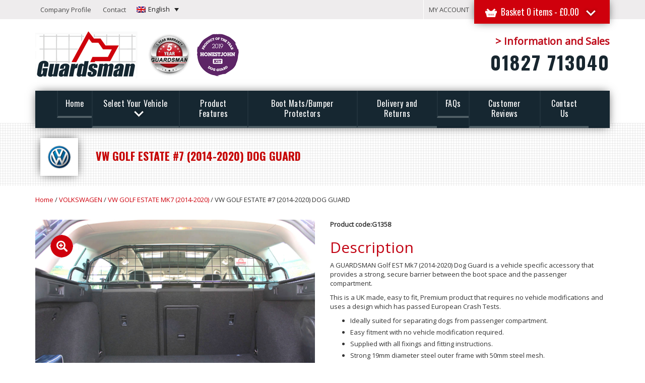

--- FILE ---
content_type: text/html; charset=UTF-8
request_url: https://www.guardsmandogguards.co.uk/product/golf-est-mk7-2014-2020-dog-guard/
body_size: 18343
content:
<!DOCTYPE html>
<html>
<head>
	<meta name='robots' content='index, follow, max-image-preview:large, max-snippet:-1, max-video-preview:-1' />
	<style>img:is([sizes="auto" i], [sizes^="auto," i]) { contain-intrinsic-size: 3000px 1500px }</style>
	<link rel="alternate" hreflang="en" href="https://www.guardsmandogguards.co.uk/product/golf-est-mk7-2014-2020-dog-guard/" />
<link rel="alternate" hreflang="de" href="https://www.guardsmandogguards.co.uk/de/produkt/golf-variant-7-2014-2020-hundegitter/" />
<link rel="alternate" hreflang="fr" href="https://www.guardsmandogguards.co.uk/fr/produit/golf-sw-mk7-2014-2020-grille-de-separation-pour-chien/" />
<link rel="alternate" hreflang="x-default" href="https://www.guardsmandogguards.co.uk/product/golf-est-mk7-2014-2020-dog-guard/" />

<!-- Google Tag Manager for WordPress by gtm4wp.com -->
<script data-cfasync="false" data-pagespeed-no-defer>
	var gtm4wp_datalayer_name = "dataLayer";
	var dataLayer = dataLayer || [];
	const gtm4wp_use_sku_instead = 1;
	const gtm4wp_currency = 'GBP';
	const gtm4wp_product_per_impression = 10;
	const gtm4wp_clear_ecommerce = false;
	const gtm4wp_datalayer_max_timeout = 2000;
</script>
<!-- End Google Tag Manager for WordPress by gtm4wp.com -->
	<!-- This site is optimized with the Yoast SEO plugin v26.0 - https://yoast.com/wordpress/plugins/seo/ -->
	<meta name="description" content="Looking for a Golf Estate Mk7 Dog Guard? This UK built Guardsman Dog Guard, product provides a strong, secure barrier for your dogs and passengers." />
	<link rel="canonical" href="https://www.guardsmandogguards.co.uk/product/golf-est-mk7-2014-2020-dog-guard/" />
	<meta property="og:locale" content="en_US" />
	<meta property="og:type" content="article" />
	<meta property="og:title" content="Golf Est Mk7 (2014-2020) Dog Guard - Guardsman Dog Guards" />
	<meta property="og:description" content="Looking for a Golf Estate Mk7 Dog Guard? This UK built Guardsman Dog Guard, product provides a strong, secure barrier for your dogs and passengers." />
	<meta property="og:url" content="https://www.guardsmandogguards.co.uk/product/golf-est-mk7-2014-2020-dog-guard/" />
	<meta property="og:site_name" content="Guardsman Dog Guards" />
	<meta property="article:publisher" content="https://www.facebook.com/AthagGuardsman" />
	<meta property="article:modified_time" content="2025-05-11T09:13:23+00:00" />
	<meta property="og:image" content="https://www.guardsmandogguards.co.uk/wp-content/uploads/2017/04/G1358.jpg" />
	<meta property="og:image:width" content="1300" />
	<meta property="og:image:height" content="867" />
	<meta property="og:image:type" content="image/jpeg" />
	<meta name="twitter:card" content="summary_large_image" />
	<meta name="twitter:site" content="@AthagGuardsman" />
	<meta name="twitter:label1" content="Est. reading time" />
	<meta name="twitter:data1" content="1 minute" />
	<script type="application/ld+json" class="yoast-schema-graph">{"@context":"https://schema.org","@graph":[{"@type":"WebPage","@id":"https://www.guardsmandogguards.co.uk/product/golf-est-mk7-2014-2020-dog-guard/","url":"https://www.guardsmandogguards.co.uk/product/golf-est-mk7-2014-2020-dog-guard/","name":"Golf Est Mk7 (2014-2020) Dog Guard - Guardsman Dog Guards","isPartOf":{"@id":"https://www.guardsmandogguards.co.uk/#website"},"primaryImageOfPage":{"@id":"https://www.guardsmandogguards.co.uk/product/golf-est-mk7-2014-2020-dog-guard/#primaryimage"},"image":{"@id":"https://www.guardsmandogguards.co.uk/product/golf-est-mk7-2014-2020-dog-guard/#primaryimage"},"thumbnailUrl":"https://www.guardsmandogguards.co.uk/wp-content/uploads/2017/04/G1358.jpg","datePublished":"2017-04-25T13:16:14+00:00","dateModified":"2025-05-11T09:13:23+00:00","description":"Looking for a Golf Estate Mk7 Dog Guard? This UK built Guardsman Dog Guard, product provides a strong, secure barrier for your dogs and passengers.","breadcrumb":{"@id":"https://www.guardsmandogguards.co.uk/product/golf-est-mk7-2014-2020-dog-guard/#breadcrumb"},"inLanguage":"en-US","potentialAction":[{"@type":"ReadAction","target":["https://www.guardsmandogguards.co.uk/product/golf-est-mk7-2014-2020-dog-guard/"]}]},{"@type":"ImageObject","inLanguage":"en-US","@id":"https://www.guardsmandogguards.co.uk/product/golf-est-mk7-2014-2020-dog-guard/#primaryimage","url":"https://www.guardsmandogguards.co.uk/wp-content/uploads/2017/04/G1358.jpg","contentUrl":"https://www.guardsmandogguards.co.uk/wp-content/uploads/2017/04/G1358.jpg","width":1300,"height":867},{"@type":"BreadcrumbList","@id":"https://www.guardsmandogguards.co.uk/product/golf-est-mk7-2014-2020-dog-guard/#breadcrumb","itemListElement":[{"@type":"ListItem","position":1,"name":"Home","item":"https://www.guardsmandogguards.co.uk/"},{"@type":"ListItem","position":2,"name":"Products","item":"https://www.guardsmandogguards.co.uk/shop/"},{"@type":"ListItem","position":3,"name":"VW GOLF ESTATE #7 (2014-2020) DOG GUARD"}]},{"@type":"WebSite","@id":"https://www.guardsmandogguards.co.uk/#website","url":"https://www.guardsmandogguards.co.uk/","name":"Guardsman Dog Guards","description":"A full range of Dog Guards and Boot Dividers for all Car Brands and Models","publisher":{"@id":"https://www.guardsmandogguards.co.uk/#organization"},"potentialAction":[{"@type":"SearchAction","target":{"@type":"EntryPoint","urlTemplate":"https://www.guardsmandogguards.co.uk/?s={search_term_string}"},"query-input":{"@type":"PropertyValueSpecification","valueRequired":true,"valueName":"search_term_string"}}],"inLanguage":"en-US"},{"@type":"Organization","@id":"https://www.guardsmandogguards.co.uk/#organization","name":"Guardsman Dog Guards","url":"https://www.guardsmandogguards.co.uk/","logo":{"@type":"ImageObject","inLanguage":"en-US","@id":"https://www.guardsmandogguards.co.uk/#/schema/logo/image/","url":"https://www.guardsmandogguards.co.uk/wp-content/uploads/2017/08/guardsman.jpg","contentUrl":"https://www.guardsmandogguards.co.uk/wp-content/uploads/2017/08/guardsman.jpg","width":235,"height":235,"caption":"Guardsman Dog Guards"},"image":{"@id":"https://www.guardsmandogguards.co.uk/#/schema/logo/image/"},"sameAs":["https://www.facebook.com/AthagGuardsman","https://x.com/AthagGuardsman","https://www.linkedin.com/in/athag-guardsman-44a5699a/"]}]}</script>
	<!-- / Yoast SEO plugin. -->



<!-- Google Tag Manager for WordPress by gtm4wp.com -->
<!-- GTM Container placement set to automatic -->
<script data-cfasync="false" data-pagespeed-no-defer type="text/javascript">
	var dataLayer_content = {"pagePostType":"product","pagePostType2":"single-product","pagePostAuthor":"Richard McGibney","customerTotalOrders":0,"customerTotalOrderValue":0,"customerFirstName":"","customerLastName":"","customerBillingFirstName":"","customerBillingLastName":"","customerBillingCompany":"","customerBillingAddress1":"","customerBillingAddress2":"","customerBillingCity":"","customerBillingState":"","customerBillingPostcode":"","customerBillingCountry":"","customerBillingEmail":"","customerBillingEmailHash":"","customerBillingPhone":"","customerShippingFirstName":"","customerShippingLastName":"","customerShippingCompany":"","customerShippingAddress1":"","customerShippingAddress2":"","customerShippingCity":"","customerShippingState":"","customerShippingPostcode":"","customerShippingCountry":"","cartContent":{"totals":{"applied_coupons":[],"discount_total":0,"subtotal":0,"total":0},"items":[]},"productRatingCounts":[],"productAverageRating":0,"productReviewCount":0,"productType":"simple","productIsVariable":0};
	dataLayer.push( dataLayer_content );
</script>
<script data-cfasync="false" data-pagespeed-no-defer type="text/javascript">
(function(w,d,s,l,i){w[l]=w[l]||[];w[l].push({'gtm.start':
new Date().getTime(),event:'gtm.js'});var f=d.getElementsByTagName(s)[0],
j=d.createElement(s),dl=l!='dataLayer'?'&l='+l:'';j.async=true;j.src=
'//www.googletagmanager.com/gtm.js?id='+i+dl;f.parentNode.insertBefore(j,f);
})(window,document,'script','dataLayer','GTM-52SNX47');
</script>
<!-- End Google Tag Manager for WordPress by gtm4wp.com --><script type="text/javascript">
/* <![CDATA[ */
window._wpemojiSettings = {"baseUrl":"https:\/\/s.w.org\/images\/core\/emoji\/16.0.1\/72x72\/","ext":".png","svgUrl":"https:\/\/s.w.org\/images\/core\/emoji\/16.0.1\/svg\/","svgExt":".svg","source":{"concatemoji":"https:\/\/www.guardsmandogguards.co.uk\/wp-includes\/js\/wp-emoji-release.min.js?ver=6.8.3"}};
/*! This file is auto-generated */
!function(s,n){var o,i,e;function c(e){try{var t={supportTests:e,timestamp:(new Date).valueOf()};sessionStorage.setItem(o,JSON.stringify(t))}catch(e){}}function p(e,t,n){e.clearRect(0,0,e.canvas.width,e.canvas.height),e.fillText(t,0,0);var t=new Uint32Array(e.getImageData(0,0,e.canvas.width,e.canvas.height).data),a=(e.clearRect(0,0,e.canvas.width,e.canvas.height),e.fillText(n,0,0),new Uint32Array(e.getImageData(0,0,e.canvas.width,e.canvas.height).data));return t.every(function(e,t){return e===a[t]})}function u(e,t){e.clearRect(0,0,e.canvas.width,e.canvas.height),e.fillText(t,0,0);for(var n=e.getImageData(16,16,1,1),a=0;a<n.data.length;a++)if(0!==n.data[a])return!1;return!0}function f(e,t,n,a){switch(t){case"flag":return n(e,"\ud83c\udff3\ufe0f\u200d\u26a7\ufe0f","\ud83c\udff3\ufe0f\u200b\u26a7\ufe0f")?!1:!n(e,"\ud83c\udde8\ud83c\uddf6","\ud83c\udde8\u200b\ud83c\uddf6")&&!n(e,"\ud83c\udff4\udb40\udc67\udb40\udc62\udb40\udc65\udb40\udc6e\udb40\udc67\udb40\udc7f","\ud83c\udff4\u200b\udb40\udc67\u200b\udb40\udc62\u200b\udb40\udc65\u200b\udb40\udc6e\u200b\udb40\udc67\u200b\udb40\udc7f");case"emoji":return!a(e,"\ud83e\udedf")}return!1}function g(e,t,n,a){var r="undefined"!=typeof WorkerGlobalScope&&self instanceof WorkerGlobalScope?new OffscreenCanvas(300,150):s.createElement("canvas"),o=r.getContext("2d",{willReadFrequently:!0}),i=(o.textBaseline="top",o.font="600 32px Arial",{});return e.forEach(function(e){i[e]=t(o,e,n,a)}),i}function t(e){var t=s.createElement("script");t.src=e,t.defer=!0,s.head.appendChild(t)}"undefined"!=typeof Promise&&(o="wpEmojiSettingsSupports",i=["flag","emoji"],n.supports={everything:!0,everythingExceptFlag:!0},e=new Promise(function(e){s.addEventListener("DOMContentLoaded",e,{once:!0})}),new Promise(function(t){var n=function(){try{var e=JSON.parse(sessionStorage.getItem(o));if("object"==typeof e&&"number"==typeof e.timestamp&&(new Date).valueOf()<e.timestamp+604800&&"object"==typeof e.supportTests)return e.supportTests}catch(e){}return null}();if(!n){if("undefined"!=typeof Worker&&"undefined"!=typeof OffscreenCanvas&&"undefined"!=typeof URL&&URL.createObjectURL&&"undefined"!=typeof Blob)try{var e="postMessage("+g.toString()+"("+[JSON.stringify(i),f.toString(),p.toString(),u.toString()].join(",")+"));",a=new Blob([e],{type:"text/javascript"}),r=new Worker(URL.createObjectURL(a),{name:"wpTestEmojiSupports"});return void(r.onmessage=function(e){c(n=e.data),r.terminate(),t(n)})}catch(e){}c(n=g(i,f,p,u))}t(n)}).then(function(e){for(var t in e)n.supports[t]=e[t],n.supports.everything=n.supports.everything&&n.supports[t],"flag"!==t&&(n.supports.everythingExceptFlag=n.supports.everythingExceptFlag&&n.supports[t]);n.supports.everythingExceptFlag=n.supports.everythingExceptFlag&&!n.supports.flag,n.DOMReady=!1,n.readyCallback=function(){n.DOMReady=!0}}).then(function(){return e}).then(function(){var e;n.supports.everything||(n.readyCallback(),(e=n.source||{}).concatemoji?t(e.concatemoji):e.wpemoji&&e.twemoji&&(t(e.twemoji),t(e.wpemoji)))}))}((window,document),window._wpemojiSettings);
/* ]]> */
</script>
<style id='wp-emoji-styles-inline-css' type='text/css'>

	img.wp-smiley, img.emoji {
		display: inline !important;
		border: none !important;
		box-shadow: none !important;
		height: 1em !important;
		width: 1em !important;
		margin: 0 0.07em !important;
		vertical-align: -0.1em !important;
		background: none !important;
		padding: 0 !important;
	}
</style>
<link rel='stylesheet' id='wp-block-library-css' href='https://www.guardsmandogguards.co.uk/wp-includes/css/dist/block-library/style.min.css?ver=6.8.3' type='text/css' media='all' />
<style id='classic-theme-styles-inline-css' type='text/css'>
/*! This file is auto-generated */
.wp-block-button__link{color:#fff;background-color:#32373c;border-radius:9999px;box-shadow:none;text-decoration:none;padding:calc(.667em + 2px) calc(1.333em + 2px);font-size:1.125em}.wp-block-file__button{background:#32373c;color:#fff;text-decoration:none}
</style>
<style id='global-styles-inline-css' type='text/css'>
:root{--wp--preset--aspect-ratio--square: 1;--wp--preset--aspect-ratio--4-3: 4/3;--wp--preset--aspect-ratio--3-4: 3/4;--wp--preset--aspect-ratio--3-2: 3/2;--wp--preset--aspect-ratio--2-3: 2/3;--wp--preset--aspect-ratio--16-9: 16/9;--wp--preset--aspect-ratio--9-16: 9/16;--wp--preset--color--black: #000000;--wp--preset--color--cyan-bluish-gray: #abb8c3;--wp--preset--color--white: #ffffff;--wp--preset--color--pale-pink: #f78da7;--wp--preset--color--vivid-red: #cf2e2e;--wp--preset--color--luminous-vivid-orange: #ff6900;--wp--preset--color--luminous-vivid-amber: #fcb900;--wp--preset--color--light-green-cyan: #7bdcb5;--wp--preset--color--vivid-green-cyan: #00d084;--wp--preset--color--pale-cyan-blue: #8ed1fc;--wp--preset--color--vivid-cyan-blue: #0693e3;--wp--preset--color--vivid-purple: #9b51e0;--wp--preset--gradient--vivid-cyan-blue-to-vivid-purple: linear-gradient(135deg,rgba(6,147,227,1) 0%,rgb(155,81,224) 100%);--wp--preset--gradient--light-green-cyan-to-vivid-green-cyan: linear-gradient(135deg,rgb(122,220,180) 0%,rgb(0,208,130) 100%);--wp--preset--gradient--luminous-vivid-amber-to-luminous-vivid-orange: linear-gradient(135deg,rgba(252,185,0,1) 0%,rgba(255,105,0,1) 100%);--wp--preset--gradient--luminous-vivid-orange-to-vivid-red: linear-gradient(135deg,rgba(255,105,0,1) 0%,rgb(207,46,46) 100%);--wp--preset--gradient--very-light-gray-to-cyan-bluish-gray: linear-gradient(135deg,rgb(238,238,238) 0%,rgb(169,184,195) 100%);--wp--preset--gradient--cool-to-warm-spectrum: linear-gradient(135deg,rgb(74,234,220) 0%,rgb(151,120,209) 20%,rgb(207,42,186) 40%,rgb(238,44,130) 60%,rgb(251,105,98) 80%,rgb(254,248,76) 100%);--wp--preset--gradient--blush-light-purple: linear-gradient(135deg,rgb(255,206,236) 0%,rgb(152,150,240) 100%);--wp--preset--gradient--blush-bordeaux: linear-gradient(135deg,rgb(254,205,165) 0%,rgb(254,45,45) 50%,rgb(107,0,62) 100%);--wp--preset--gradient--luminous-dusk: linear-gradient(135deg,rgb(255,203,112) 0%,rgb(199,81,192) 50%,rgb(65,88,208) 100%);--wp--preset--gradient--pale-ocean: linear-gradient(135deg,rgb(255,245,203) 0%,rgb(182,227,212) 50%,rgb(51,167,181) 100%);--wp--preset--gradient--electric-grass: linear-gradient(135deg,rgb(202,248,128) 0%,rgb(113,206,126) 100%);--wp--preset--gradient--midnight: linear-gradient(135deg,rgb(2,3,129) 0%,rgb(40,116,252) 100%);--wp--preset--font-size--small: 13px;--wp--preset--font-size--medium: 20px;--wp--preset--font-size--large: 36px;--wp--preset--font-size--x-large: 42px;--wp--preset--spacing--20: 0.44rem;--wp--preset--spacing--30: 0.67rem;--wp--preset--spacing--40: 1rem;--wp--preset--spacing--50: 1.5rem;--wp--preset--spacing--60: 2.25rem;--wp--preset--spacing--70: 3.38rem;--wp--preset--spacing--80: 5.06rem;--wp--preset--shadow--natural: 6px 6px 9px rgba(0, 0, 0, 0.2);--wp--preset--shadow--deep: 12px 12px 50px rgba(0, 0, 0, 0.4);--wp--preset--shadow--sharp: 6px 6px 0px rgba(0, 0, 0, 0.2);--wp--preset--shadow--outlined: 6px 6px 0px -3px rgba(255, 255, 255, 1), 6px 6px rgba(0, 0, 0, 1);--wp--preset--shadow--crisp: 6px 6px 0px rgba(0, 0, 0, 1);}:where(.is-layout-flex){gap: 0.5em;}:where(.is-layout-grid){gap: 0.5em;}body .is-layout-flex{display: flex;}.is-layout-flex{flex-wrap: wrap;align-items: center;}.is-layout-flex > :is(*, div){margin: 0;}body .is-layout-grid{display: grid;}.is-layout-grid > :is(*, div){margin: 0;}:where(.wp-block-columns.is-layout-flex){gap: 2em;}:where(.wp-block-columns.is-layout-grid){gap: 2em;}:where(.wp-block-post-template.is-layout-flex){gap: 1.25em;}:where(.wp-block-post-template.is-layout-grid){gap: 1.25em;}.has-black-color{color: var(--wp--preset--color--black) !important;}.has-cyan-bluish-gray-color{color: var(--wp--preset--color--cyan-bluish-gray) !important;}.has-white-color{color: var(--wp--preset--color--white) !important;}.has-pale-pink-color{color: var(--wp--preset--color--pale-pink) !important;}.has-vivid-red-color{color: var(--wp--preset--color--vivid-red) !important;}.has-luminous-vivid-orange-color{color: var(--wp--preset--color--luminous-vivid-orange) !important;}.has-luminous-vivid-amber-color{color: var(--wp--preset--color--luminous-vivid-amber) !important;}.has-light-green-cyan-color{color: var(--wp--preset--color--light-green-cyan) !important;}.has-vivid-green-cyan-color{color: var(--wp--preset--color--vivid-green-cyan) !important;}.has-pale-cyan-blue-color{color: var(--wp--preset--color--pale-cyan-blue) !important;}.has-vivid-cyan-blue-color{color: var(--wp--preset--color--vivid-cyan-blue) !important;}.has-vivid-purple-color{color: var(--wp--preset--color--vivid-purple) !important;}.has-black-background-color{background-color: var(--wp--preset--color--black) !important;}.has-cyan-bluish-gray-background-color{background-color: var(--wp--preset--color--cyan-bluish-gray) !important;}.has-white-background-color{background-color: var(--wp--preset--color--white) !important;}.has-pale-pink-background-color{background-color: var(--wp--preset--color--pale-pink) !important;}.has-vivid-red-background-color{background-color: var(--wp--preset--color--vivid-red) !important;}.has-luminous-vivid-orange-background-color{background-color: var(--wp--preset--color--luminous-vivid-orange) !important;}.has-luminous-vivid-amber-background-color{background-color: var(--wp--preset--color--luminous-vivid-amber) !important;}.has-light-green-cyan-background-color{background-color: var(--wp--preset--color--light-green-cyan) !important;}.has-vivid-green-cyan-background-color{background-color: var(--wp--preset--color--vivid-green-cyan) !important;}.has-pale-cyan-blue-background-color{background-color: var(--wp--preset--color--pale-cyan-blue) !important;}.has-vivid-cyan-blue-background-color{background-color: var(--wp--preset--color--vivid-cyan-blue) !important;}.has-vivid-purple-background-color{background-color: var(--wp--preset--color--vivid-purple) !important;}.has-black-border-color{border-color: var(--wp--preset--color--black) !important;}.has-cyan-bluish-gray-border-color{border-color: var(--wp--preset--color--cyan-bluish-gray) !important;}.has-white-border-color{border-color: var(--wp--preset--color--white) !important;}.has-pale-pink-border-color{border-color: var(--wp--preset--color--pale-pink) !important;}.has-vivid-red-border-color{border-color: var(--wp--preset--color--vivid-red) !important;}.has-luminous-vivid-orange-border-color{border-color: var(--wp--preset--color--luminous-vivid-orange) !important;}.has-luminous-vivid-amber-border-color{border-color: var(--wp--preset--color--luminous-vivid-amber) !important;}.has-light-green-cyan-border-color{border-color: var(--wp--preset--color--light-green-cyan) !important;}.has-vivid-green-cyan-border-color{border-color: var(--wp--preset--color--vivid-green-cyan) !important;}.has-pale-cyan-blue-border-color{border-color: var(--wp--preset--color--pale-cyan-blue) !important;}.has-vivid-cyan-blue-border-color{border-color: var(--wp--preset--color--vivid-cyan-blue) !important;}.has-vivid-purple-border-color{border-color: var(--wp--preset--color--vivid-purple) !important;}.has-vivid-cyan-blue-to-vivid-purple-gradient-background{background: var(--wp--preset--gradient--vivid-cyan-blue-to-vivid-purple) !important;}.has-light-green-cyan-to-vivid-green-cyan-gradient-background{background: var(--wp--preset--gradient--light-green-cyan-to-vivid-green-cyan) !important;}.has-luminous-vivid-amber-to-luminous-vivid-orange-gradient-background{background: var(--wp--preset--gradient--luminous-vivid-amber-to-luminous-vivid-orange) !important;}.has-luminous-vivid-orange-to-vivid-red-gradient-background{background: var(--wp--preset--gradient--luminous-vivid-orange-to-vivid-red) !important;}.has-very-light-gray-to-cyan-bluish-gray-gradient-background{background: var(--wp--preset--gradient--very-light-gray-to-cyan-bluish-gray) !important;}.has-cool-to-warm-spectrum-gradient-background{background: var(--wp--preset--gradient--cool-to-warm-spectrum) !important;}.has-blush-light-purple-gradient-background{background: var(--wp--preset--gradient--blush-light-purple) !important;}.has-blush-bordeaux-gradient-background{background: var(--wp--preset--gradient--blush-bordeaux) !important;}.has-luminous-dusk-gradient-background{background: var(--wp--preset--gradient--luminous-dusk) !important;}.has-pale-ocean-gradient-background{background: var(--wp--preset--gradient--pale-ocean) !important;}.has-electric-grass-gradient-background{background: var(--wp--preset--gradient--electric-grass) !important;}.has-midnight-gradient-background{background: var(--wp--preset--gradient--midnight) !important;}.has-small-font-size{font-size: var(--wp--preset--font-size--small) !important;}.has-medium-font-size{font-size: var(--wp--preset--font-size--medium) !important;}.has-large-font-size{font-size: var(--wp--preset--font-size--large) !important;}.has-x-large-font-size{font-size: var(--wp--preset--font-size--x-large) !important;}
:where(.wp-block-post-template.is-layout-flex){gap: 1.25em;}:where(.wp-block-post-template.is-layout-grid){gap: 1.25em;}
:where(.wp-block-columns.is-layout-flex){gap: 2em;}:where(.wp-block-columns.is-layout-grid){gap: 2em;}
:root :where(.wp-block-pullquote){font-size: 1.5em;line-height: 1.6;}
</style>
<link rel='stylesheet' id='wcml-dropdown-0-css' href='//www.guardsmandogguards.co.uk/wp-content/plugins/woocommerce-multilingual/templates/currency-switchers/legacy-dropdown/style.css?ver=5.4.4' type='text/css' media='all' />
<link rel='stylesheet' id='woocommerce-layout-css' href='https://www.guardsmandogguards.co.uk/wp-content/plugins/woocommerce/assets/css/woocommerce-layout.css?ver=9.8.1' type='text/css' media='all' />
<link rel='stylesheet' id='woocommerce-smallscreen-css' href='https://www.guardsmandogguards.co.uk/wp-content/plugins/woocommerce/assets/css/woocommerce-smallscreen.css?ver=9.8.1' type='text/css' media='only screen and (max-width: 768px)' />
<link rel='stylesheet' id='woocommerce-general-css' href='https://www.guardsmandogguards.co.uk/wp-content/plugins/woocommerce/assets/css/woocommerce.css?ver=9.8.1' type='text/css' media='all' />
<style id='woocommerce-inline-inline-css' type='text/css'>
.woocommerce form .form-row .required { visibility: visible; }
</style>
<link rel='stylesheet' id='wpml-legacy-dropdown-click-0-css' href='https://www.guardsmandogguards.co.uk/wp-content/plugins/sitepress-multilingual-cms/templates/language-switchers/legacy-dropdown-click/style.min.css?ver=1' type='text/css' media='all' />
<style id='wpml-legacy-dropdown-click-0-inline-css' type='text/css'>
.wpml-ls-statics-shortcode_actions{background-color:#eeeced;}.wpml-ls-statics-shortcode_actions, .wpml-ls-statics-shortcode_actions .wpml-ls-sub-menu, .wpml-ls-statics-shortcode_actions a {border-color:#eeeced;}.wpml-ls-statics-shortcode_actions a, .wpml-ls-statics-shortcode_actions .wpml-ls-sub-menu a, .wpml-ls-statics-shortcode_actions .wpml-ls-sub-menu a:link, .wpml-ls-statics-shortcode_actions li:not(.wpml-ls-current-language) .wpml-ls-link, .wpml-ls-statics-shortcode_actions li:not(.wpml-ls-current-language) .wpml-ls-link:link {color:#222222;background-color:#eeeced;}.wpml-ls-statics-shortcode_actions .wpml-ls-sub-menu a:hover,.wpml-ls-statics-shortcode_actions .wpml-ls-sub-menu a:focus, .wpml-ls-statics-shortcode_actions .wpml-ls-sub-menu a:link:hover, .wpml-ls-statics-shortcode_actions .wpml-ls-sub-menu a:link:focus {color:#000000;background-color:#eeeced;}.wpml-ls-statics-shortcode_actions .wpml-ls-current-language > a {color:#222222;background-color:#eeeced;}.wpml-ls-statics-shortcode_actions .wpml-ls-current-language:hover>a, .wpml-ls-statics-shortcode_actions .wpml-ls-current-language>a:focus {color:#000000;background-color:#eeeced;}
</style>
<link rel='stylesheet' id='gateway-css' href='https://www.guardsmandogguards.co.uk/wp-content/plugins/woocommerce-paypal-payments/modules/ppcp-button/assets/css/gateway.css?ver=3.0.3' type='text/css' media='all' />
<link rel='stylesheet' id='cms-navigation-style-base-css' href='https://www.guardsmandogguards.co.uk/wp-content/plugins/wpml-cms-nav/res/css/cms-navigation-base.css?ver=1.5.5' type='text/css' media='screen' />
<link rel='stylesheet' id='cms-navigation-style-css' href='https://www.guardsmandogguards.co.uk/wp-content/plugins/wpml-cms-nav/res/css/cms-navigation.css?ver=1.5.5' type='text/css' media='screen' />
<link rel='stylesheet' id='brands-styles-css' href='https://www.guardsmandogguards.co.uk/wp-content/plugins/woocommerce/assets/css/brands.css?ver=9.8.1' type='text/css' media='all' />
<link rel='stylesheet' id='wc-sagepaydirect-css' href='https://www.guardsmandogguards.co.uk/wp-content/plugins/woocommerce-gateway-sagepay-form/assets/css/checkout.css?ver=5.13.3' type='text/css' media='' />
<script type="text/javascript" src="https://www.guardsmandogguards.co.uk/wp-includes/js/jquery/jquery.min.js?ver=3.7.1" id="jquery-core-js"></script>
<script type="text/javascript" src="https://www.guardsmandogguards.co.uk/wp-includes/js/jquery/jquery-migrate.min.js?ver=3.4.1" id="jquery-migrate-js"></script>
<script type="text/javascript" src="https://www.guardsmandogguards.co.uk/wp-content/plugins/woocommerce/assets/js/jquery-blockui/jquery.blockUI.min.js?ver=2.7.0-wc.9.8.1" id="jquery-blockui-js" defer="defer" data-wp-strategy="defer"></script>
<script type="text/javascript" id="wc-add-to-cart-js-extra">
/* <![CDATA[ */
var wc_add_to_cart_params = {"ajax_url":"\/wp-admin\/admin-ajax.php","wc_ajax_url":"\/?wc-ajax=%%endpoint%%","i18n_view_cart":"View cart","cart_url":"https:\/\/www.guardsmandogguards.co.uk\/basket\/","is_cart":"","cart_redirect_after_add":"no"};
/* ]]> */
</script>
<script type="text/javascript" src="https://www.guardsmandogguards.co.uk/wp-content/plugins/woocommerce/assets/js/frontend/add-to-cart.min.js?ver=9.8.1" id="wc-add-to-cart-js" defer="defer" data-wp-strategy="defer"></script>
<script type="text/javascript" id="wc-single-product-js-extra">
/* <![CDATA[ */
var wc_single_product_params = {"i18n_required_rating_text":"Please select a rating","i18n_rating_options":["1 of 5 stars","2 of 5 stars","3 of 5 stars","4 of 5 stars","5 of 5 stars"],"i18n_product_gallery_trigger_text":"View full-screen image gallery","review_rating_required":"yes","flexslider":{"rtl":false,"animation":"slide","smoothHeight":true,"directionNav":false,"controlNav":"thumbnails","slideshow":false,"animationSpeed":500,"animationLoop":false,"allowOneSlide":false},"zoom_enabled":"","zoom_options":[],"photoswipe_enabled":"","photoswipe_options":{"shareEl":false,"closeOnScroll":false,"history":false,"hideAnimationDuration":0,"showAnimationDuration":0},"flexslider_enabled":""};
/* ]]> */
</script>
<script type="text/javascript" src="https://www.guardsmandogguards.co.uk/wp-content/plugins/woocommerce/assets/js/frontend/single-product.min.js?ver=9.8.1" id="wc-single-product-js" defer="defer" data-wp-strategy="defer"></script>
<script type="text/javascript" src="https://www.guardsmandogguards.co.uk/wp-content/plugins/woocommerce/assets/js/js-cookie/js.cookie.min.js?ver=2.1.4-wc.9.8.1" id="js-cookie-js" defer="defer" data-wp-strategy="defer"></script>
<script type="text/javascript" id="woocommerce-js-extra">
/* <![CDATA[ */
var woocommerce_params = {"ajax_url":"\/wp-admin\/admin-ajax.php","wc_ajax_url":"\/?wc-ajax=%%endpoint%%","i18n_password_show":"Show password","i18n_password_hide":"Hide password"};
/* ]]> */
</script>
<script type="text/javascript" src="https://www.guardsmandogguards.co.uk/wp-content/plugins/woocommerce/assets/js/frontend/woocommerce.min.js?ver=9.8.1" id="woocommerce-js" defer="defer" data-wp-strategy="defer"></script>
<script type="text/javascript" src="https://www.guardsmandogguards.co.uk/wp-content/plugins/sitepress-multilingual-cms/templates/language-switchers/legacy-dropdown-click/script.min.js?ver=1" id="wpml-legacy-dropdown-click-0-js"></script>
<link rel="https://api.w.org/" href="https://www.guardsmandogguards.co.uk/wp-json/" /><link rel="alternate" title="JSON" type="application/json" href="https://www.guardsmandogguards.co.uk/wp-json/wp/v2/product/359" /><link rel="EditURI" type="application/rsd+xml" title="RSD" href="https://www.guardsmandogguards.co.uk/xmlrpc.php?rsd" />
<meta name="generator" content="WordPress 6.8.3" />
<meta name="generator" content="WooCommerce 9.8.1" />
<link rel='shortlink' href='https://www.guardsmandogguards.co.uk/?p=359' />
<link rel="alternate" title="oEmbed (JSON)" type="application/json+oembed" href="https://www.guardsmandogguards.co.uk/wp-json/oembed/1.0/embed?url=https%3A%2F%2Fwww.guardsmandogguards.co.uk%2Fproduct%2Fgolf-est-mk7-2014-2020-dog-guard%2F" />
<link rel="alternate" title="oEmbed (XML)" type="text/xml+oembed" href="https://www.guardsmandogguards.co.uk/wp-json/oembed/1.0/embed?url=https%3A%2F%2Fwww.guardsmandogguards.co.uk%2Fproduct%2Fgolf-est-mk7-2014-2020-dog-guard%2F&#038;format=xml" />
<meta name="generator" content="WPML ver:4.7.3 stt:1,4,3;" />
<script type="text/javascript">
(function(url){
	if(/(?:Chrome\/26\.0\.1410\.63 Safari\/537\.31|WordfenceTestMonBot)/.test(navigator.userAgent)){ return; }
	var addEvent = function(evt, handler) {
		if (window.addEventListener) {
			document.addEventListener(evt, handler, false);
		} else if (window.attachEvent) {
			document.attachEvent('on' + evt, handler);
		}
	};
	var removeEvent = function(evt, handler) {
		if (window.removeEventListener) {
			document.removeEventListener(evt, handler, false);
		} else if (window.detachEvent) {
			document.detachEvent('on' + evt, handler);
		}
	};
	var evts = 'contextmenu dblclick drag dragend dragenter dragleave dragover dragstart drop keydown keypress keyup mousedown mousemove mouseout mouseover mouseup mousewheel scroll'.split(' ');
	var logHuman = function() {
		if (window.wfLogHumanRan) { return; }
		window.wfLogHumanRan = true;
		var wfscr = document.createElement('script');
		wfscr.type = 'text/javascript';
		wfscr.async = true;
		wfscr.src = url + '&r=' + Math.random();
		(document.getElementsByTagName('head')[0]||document.getElementsByTagName('body')[0]).appendChild(wfscr);
		for (var i = 0; i < evts.length; i++) {
			removeEvent(evts[i], logHuman);
		}
	};
	for (var i = 0; i < evts.length; i++) {
		addEvent(evts[i], logHuman);
	}
})('//www.guardsmandogguards.co.uk/?wordfence_lh=1&hid=85F2504DF92C1A3A1133CE61B64BB02B');
</script>	<noscript><style>.woocommerce-product-gallery{ opacity: 1 !important; }</style></noscript>
	<link rel="icon" href="https://www.guardsmandogguards.co.uk/wp-content/uploads/2017/08/cropped-guardsman-32x32.jpg" sizes="32x32" />
<link rel="icon" href="https://www.guardsmandogguards.co.uk/wp-content/uploads/2017/08/cropped-guardsman-192x192.jpg" sizes="192x192" />
<link rel="apple-touch-icon" href="https://www.guardsmandogguards.co.uk/wp-content/uploads/2017/08/cropped-guardsman-180x180.jpg" />
<meta name="msapplication-TileImage" content="https://www.guardsmandogguards.co.uk/wp-content/uploads/2017/08/cropped-guardsman-270x270.jpg" />
		<style type="text/css" id="wp-custom-css">
			.woocommerce form .form-row label.checkbox, .woocommerce-page form .form-row label.checkbox {
	margin-left: 16px;
}
.woocommerce form .form-row .input-checkbox {
	margin: 7px 0px 0 -18px;
}

@media all and (max-width: 767px) {
	#indexCarousel .carousel-caption {
		top: -92px;
	}
	#indexCarousel .carousel-caption h1, #indexCarousel .carousel-caption h3#tw-target-text {
		padding-top: 40px;
		font-size: 30px;
	}
	#indexCarousel .carousel-caption h3 {
		font-size: 16px;
	}
	#indexCarousel .carousel-caption p.carousel__button {
		margin-top: -50px !important;
	}
}
@media all and (max-width: 425px) {
	#header-language-switcher {
		width: 60px;
	}
	#header-language-switcher .js-wpml-ls-item-toggle .wpml-ls-native {
		display: none;
	}

	#header-language-switcher .js-wpml-ls-sub-menu {
		width: 300px;
	}
	
	#indexCarousel .carousel-caption h1, h3#tw-target-text {
		padding-top: 30px;
		font-size: 28px;
	}
	
	#indexCarousel .carousel-caption p.carousel__button {
		margin-top: -70px !important;
	}
}

.page-template-page-boot-liners h1 {
  margin: 10px 0 25px !important;
  width: 100%;
  padding: 10px 0 10px 25px !important;
  background: #eeeced !important;
}
.page-template-page-boot-liners .cms-content-container {
  margin: 25px 0 55px !important;
}
.page-template-page-boot-liners .cms-content-container .title {
  color: #18262f;
  font: bold 25px 'Oswald', sans-serif;
  text-transform: uppercase;
  margin-bottom: 10px;
}
.page-template-page-boot-liners .cms-content-container .row {
  display: flex;
  flex-wrap: wrap;
  font-size: 15px;
}
.page-template-page-boot-liners .cms-content-container .row > div {
  margin-bottom: 17px;
  background: #eeeced;
  padding: 25px;
}
@media screen and (min-width: 992px) {
  .page-template-page-boot-liners .cms-content-container .row > div.large {
    min-height: 370px;
  }
}
@media screen and (max-width: 991px) {
  .page-template-page-boot-liners .cms-content-container .row {
    flex-direction: column;
  }
  .page-template-page-boot-liners .cms-content-container .row > div {
    flex: 1;
  }
  .page-template-page-boot-liners .cms-content-container .row > div.image {
    margin-bottom: 0;
    width: 100%;
    min-height: 300px;
  }
}

.language-de #menu-item-21813 {
	display:none;
}

.language-fr #menu-item-21813 {
	display:none;
}

.paypal-button-number-0 {
	display: none !important;
}		</style>
			<title>Guardsman - VW GOLF ESTATE #7 (2014-2020) DOG GUARD</title>
	<meta name="viewport" content="width=device-width, initial-scale=1, maximum-scale=1, user-scalable=0"/>
	<meta http-equiv="Content-type" content="text/html;charset=UTF-8">
	
	<script type="text/javascript" src="https://code.jquery.com/jquery-1.12.0.min.js"></script>
	<link rel="stylesheet" type="text/css" href="https://www.guardsmandogguards.co.uk/wp-content/themes/guardsman/css/bootstrap.min.css">
	<link rel="stylesheet" type="text/css" href="https://www.guardsmandogguards.co.uk/wp-content/themes/guardsman/css/owl.carousel.css">
	<link rel="stylesheet" type="text/css" href="https://www.guardsmandogguards.co.uk/wp-content/themes/guardsman/css/slick.min.css">
	<link rel="stylesheet" type="text/css" href="https://www.guardsmandogguards.co.uk/wp-content/themes/guardsman/css/lightbox.min.css">
	<link rel="stylesheet" type="text/css" href="https://www.guardsmandogguards.co.uk/wp-content/themes/guardsman/css/styles.css">

	<script type="text/javascript" src="https://www.guardsmandogguards.co.uk/wp-content/themes/guardsman/js/bootstrap.min.js"></script>
	<script type="text/javascript" src="https://www.guardsmandogguards.co.uk/wp-content/themes/guardsman/js/owl.carousel.min.js"></script>
	<script type="text/javascript" src="https://www.guardsmandogguards.co.uk/wp-content/themes/guardsman/js/slick.min.js"></script>
	<script type="text/javascript" src="https://www.guardsmandogguards.co.uk/wp-content/themes/guardsman/js/lightbox.min.js"></script>
	<script type="text/javascript" src="https://www.guardsmandogguards.co.uk/wp-content/themes/guardsman/js/script.js"></script>

	<link href="https://fonts.googleapis.com/css?family=Oswald:400,500,600,700" rel="stylesheet">
	<link href="https://fonts.googleapis.com/css?family=Open+Sans" rel="stylesheet">

	<link rel="apple-touch-icon" sizes="57x57" href="https://www.guardsmandogguards.co.uk/wp-content/themes/guardsman/favicon/apple-icon-57x57.png">
	<link rel="apple-touch-icon" sizes="60x60" href="https://www.guardsmandogguards.co.uk/wp-content/themes/guardsman/favicon/apple-icon-60x60.png">
	<link rel="apple-touch-icon" sizes="72x72" href="https://www.guardsmandogguards.co.uk/wp-content/themes/guardsman/favicon/apple-icon-72x72.png">
	<link rel="apple-touch-icon" sizes="76x76" href="https://www.guardsmandogguards.co.uk/wp-content/themes/guardsman/favicon/apple-icon-76x76.png">
	<link rel="apple-touch-icon" sizes="114x114" href="https://www.guardsmandogguards.co.uk/wp-content/themes/guardsman/favicon/apple-icon-114x114.png">
	<link rel="apple-touch-icon" sizes="120x120" href="https://www.guardsmandogguards.co.uk/wp-content/themes/guardsman/favicon/apple-icon-120x120.png">
	<link rel="apple-touch-icon" sizes="144x144" href="https://www.guardsmandogguards.co.uk/wp-content/themes/guardsman/favicon/apple-icon-144x144.png">
	<link rel="apple-touch-icon" sizes="152x152" href="https://www.guardsmandogguards.co.uk/wp-content/themes/guardsman/favicon/apple-icon-152x152.png">
	<link rel="apple-touch-icon" sizes="180x180" href="https://www.guardsmandogguards.co.uk/wp-content/themes/guardsman/favicon/apple-icon-180x180.png">
	<link rel="icon" type="image/png" sizes="192x192"  href="https://www.guardsmandogguards.co.uk/wp-content/themes/guardsman/favicon/android-icon-192x192.png">
	<link rel="icon" type="image/png" sizes="32x32" href="https://www.guardsmandogguards.co.uk/wp-content/themes/guardsman/favicon/favicon-32x32.png">
	<link rel="icon" type="image/png" sizes="96x96" href="https://www.guardsmandogguards.co.uk/wp-content/themes/guardsman/favicon/favicon-96x96.png">
	<link rel="icon" type="image/png" sizes="16x16" href="https://www.guardsmandogguards.co.uk/wp-content/themes/guardsman/favicon/favicon-16x16.png">
	<link rel="manifest" href="https://www.guardsmandogguards.co.uk/wp-content/themes/guardsman/favicon/manifest.json">
	<meta name="msapplication-TileColor" content="#ffffff">
	<meta name="msapplication-TileImage" content="https://www.guardsmandogguards.co.uk/wp-content/themes/guardsman/favicon/ms-icon-144x144.png">
	<meta name="theme-color" content="#ffffff">
  <meta name="google-site-verification" content="cUzwSF6zEc7N3qpGrPVQMbX4NuhQKMWUN1xmwxu8a2M" />
  
</head>
<body class="wp-singular product-template-default single single-product postid-359 wp-theme-guardsman language-en theme-guardsman woocommerce woocommerce-page woocommerce-no-js">

	<header>

		<div class="top-nav">
			<div class="container">
				<div class="pull-left hidden-xs">
					<a href="https://www.guardsmandogguards.co.uk/company-profile/">Company Profile</a>
					<!-- <a href="">Blog</a> -->
					<a href="https://www.guardsmandogguards.co.uk/contact-us/">Contact</a>
				</div>
				<div id="header-language-switcher" class="pull-left top-nav-left">
					
<div class="wpml-ls-statics-shortcode_actions wpml-ls wpml-ls-legacy-dropdown-click js-wpml-ls-legacy-dropdown-click">
	<ul>

		<li class="wpml-ls-slot-shortcode_actions wpml-ls-item wpml-ls-item-en wpml-ls-current-language wpml-ls-first-item wpml-ls-item-legacy-dropdown-click">

			<a href="#" class="js-wpml-ls-item-toggle wpml-ls-item-toggle">
                                                    <img
            class="wpml-ls-flag"
            src="https://www.guardsmandogguards.co.uk/wp-content/plugins/sitepress-multilingual-cms/res/flags/en.png"
            alt=""
            width=18
            height=12
    /><span class="wpml-ls-native">English</span></a>

			<ul class="js-wpml-ls-sub-menu wpml-ls-sub-menu">
				
					<li class="wpml-ls-slot-shortcode_actions wpml-ls-item wpml-ls-item-de">
						<a href="https://www.guardsmandogguards.co.uk/de/produkt/golf-variant-7-2014-2020-hundegitter/" class="wpml-ls-link">
                                                                <img
            class="wpml-ls-flag"
            src="https://www.guardsmandogguards.co.uk/wp-content/plugins/sitepress-multilingual-cms/res/flags/de.png"
            alt=""
            width=18
            height=12
    /><span class="wpml-ls-native" lang="de">Deutsch</span><span class="wpml-ls-display"><span class="wpml-ls-bracket"> (</span>German<span class="wpml-ls-bracket">)</span></span></a>
					</li>

				
					<li class="wpml-ls-slot-shortcode_actions wpml-ls-item wpml-ls-item-fr wpml-ls-last-item">
						<a href="https://www.guardsmandogguards.co.uk/fr/produit/golf-sw-mk7-2014-2020-grille-de-separation-pour-chien/" class="wpml-ls-link">
                                                                <img
            class="wpml-ls-flag"
            src="https://www.guardsmandogguards.co.uk/wp-content/plugins/sitepress-multilingual-cms/res/flags/fr.png"
            alt=""
            width=18
            height=12
    /><span class="wpml-ls-native" lang="fr">Français</span><span class="wpml-ls-display"><span class="wpml-ls-bracket"> (</span>French<span class="wpml-ls-bracket">)</span></span></a>
					</li>

							</ul>

		</li>

	</ul>
</div>
				</div>
				<div class="pull-right top-nav-right">
					<a href="javascript://" class="basket-toggle">
						<img src="https://www.guardsmandogguards.co.uk/wp-content/themes/guardsman/img/shopping-basket.png"/>
						<div class="hidden-xs inline">
							<span class="bt-label">Basket 0 items - <span class="woocommerce-Price-amount amount"><bdi><span class="woocommerce-Price-currencySymbol">&pound;</span>0.00</bdi></span></span>
							<img src="https://www.guardsmandogguards.co.uk/wp-content/themes/guardsman/img/arrow.png"/>
						</div>
					</a>
				</div>
				<div class="pull-right top-nav-right">
					<a href="https://www.guardsmandogguards.co.uk/my-account/">My Account</a>
					<!-- <a href="">English</a>
					<a href="">GBP</a> -->
				</div>
			</div>
		</div>

		<div class="cart-container">
			<div class="container">
				<div class="mini-cart">
					

	<p class="woocommerce-mini-cart__empty-message">No products in the cart.</p>


					<a href="https://www.guardsmandogguards.co.uk/basket/" class="btn-red">Full Basket</a>
				</div>
			</div>
		</div>

		
		<div class="header-info">
			<div class="container">
				<div class="row">
					<div class="col-md-6">
						<a href="https://www.guardsmandogguards.co.uk">
							<img class="logo" src="https://www.guardsmandogguards.co.uk/wp-content/themes/guardsman/img/logo.png">
						</a>
						<a href="https://www.guardsmandogguards.co.uk/product-warranty">
							<img class="warranty" src="https://www.guardsmandogguards.co.uk/wp-content/themes/guardsman/img/warranty.png">
						</a>
						<img class="poy" src="https://www.guardsmandogguards.co.uk/wp-content/themes/guardsman/img/product-of-the-year-badge.png" alt="Product Of The Year">
					</div>
					<div class="col-md-6 text-right hidden-sm hidden-xs">
						<div class="hi-label">> Information and Sales</div>
						<a href="tel:01827713040" onClick="ga('send', 'event', { eventCategory: 'Phone Number Click (Header)', eventAction: 'Phone Number Click', eventLabel: 'Phone Number Click (Header)', eventValue: 1.0});" class="hi-phone">01827 713040</a>
					</div>
				</div>
			</div>
		</div>

		<div class="container">

				<!-- Static navbar -->
				<nav class="navbar navbar-default">
					<div class="container-fluid">
						<div class="navbar-header visible-sm visible-xs">
							<button type="button" class="navbar-toggle collapsed" data-toggle="collapse" data-target="#navbar" aria-expanded="false" aria-controls="navbar">
								<span class="sr-only">Toggle navigation</span>
								<span class="icon-bar"></span>
								<span class="icon-bar"></span>
								<span class="icon-bar"></span>
							</button>
							<a class="navbar-brand" href="https://www.guardsmandogguards.co.uk">
								<div class="hi-label visible-sm visible-xs">> Information and Sales</div>
							</a>
							<a href="tel:01827713040" onClick="ga('send', 'event', { eventCategory: 'Phone Number Click (Header)', eventAction: 'Phone Number Click', eventLabel: 'Phone Number Click (Header)', eventValue: 1.0});" class="navbar-brand">
								<div class="hi-phone visible-sm visible-xs">01827 713040</div>
							</a>
						</div>
						<div id="navbar" class="collapse navbar-collapse"><ul id="menu-menu-1" class="nav navbar-nav"><li id="menu-item-77" class="menu-item menu-item-type-post_type menu-item-object-page menu-item-home menu-item-77"><a title="Home" href="https://www.guardsmandogguards.co.uk/">Home</a></li>
<li id="menu-item-42" class="menu-item menu-item-type-custom menu-item-object-custom menu-item-has-children menu-item-42 dropdown"><a title="Select Your Vehicle" href="#" data-toggle="dropdown" class="dropdown-toggle" aria-haspopup="true">Select Your Vehicle <span class="caret"></span></a>
<ul role="menu" class=" dropdown-menu">
	<li id="menu-item-43" class="menu-item menu-item-type-custom menu-item-object-custom menu-item-43"><a title="Audi" href="https://www.guardsmandogguards.co.uk/product-category/audi/">Audi</a></li>
	<li id="menu-item-44" class="menu-item menu-item-type-custom menu-item-object-custom menu-item-44"><a title="BMW" href="https://www.guardsmandogguards.co.uk/product-category/bmw/">BMW</a></li>
	<li id="menu-item-56430" class="menu-item menu-item-type-custom menu-item-object-custom menu-item-56430"><a title="BYD" href="https://www.guardsmandogguards.co.uk/product-category/byd/">BYD</a></li>
	<li id="menu-item-49190" class="menu-item menu-item-type-custom menu-item-object-custom menu-item-49190"><a title="Citroen" href="https://www.guardsmandogguards.co.uk/product-category/citroen/">Citroen</a></li>
	<li id="menu-item-44339" class="menu-item menu-item-type-custom menu-item-object-custom menu-item-44339"><a title="Cupra" href="https://www.guardsmandogguards.co.uk/product-category/cupra/">Cupra</a></li>
	<li id="menu-item-434" class="menu-item menu-item-type-custom menu-item-object-custom menu-item-434"><a title="Dacia" href="https://www.guardsmandogguards.co.uk/product-category/dacia/">Dacia</a></li>
	<li id="menu-item-56718" class="menu-item menu-item-type-custom menu-item-object-custom menu-item-56718"><a title="Fisker" href="https://www.guardsmandogguards.co.uk/product-category/fisker/">Fisker</a></li>
	<li id="menu-item-435" class="menu-item menu-item-type-custom menu-item-object-custom menu-item-435"><a title="Ford" href="https://www.guardsmandogguards.co.uk/product-category/ford/">Ford</a></li>
	<li id="menu-item-436" class="menu-item menu-item-type-custom menu-item-object-custom menu-item-436"><a title="Honda" href="https://www.guardsmandogguards.co.uk/product-category/honda/">Honda</a></li>
	<li id="menu-item-437" class="menu-item menu-item-type-custom menu-item-object-custom menu-item-437"><a title="Hyundai" href="https://www.guardsmandogguards.co.uk/product-category/hyundai/">Hyundai</a></li>
	<li id="menu-item-73051" class="menu-item menu-item-type-custom menu-item-object-custom menu-item-73051"><a title="INEOS" href="https://www.guardsmandogguards.co.uk/product-category/ineos/">INEOS</a></li>
	<li id="menu-item-1264" class="menu-item menu-item-type-custom menu-item-object-custom menu-item-1264"><a title="Jaguar" href="https://www.guardsmandogguards.co.uk/product-category/jaguar/">Jaguar</a></li>
	<li id="menu-item-438" class="menu-item menu-item-type-custom menu-item-object-custom menu-item-438"><a title="Kia" href="https://www.guardsmandogguards.co.uk/product-category/kia/">Kia</a></li>
	<li id="menu-item-66912" class="menu-item menu-item-type-custom menu-item-object-custom menu-item-66912"><a title="KGM motors" href="https://www.guardsmandogguards.co.uk/product-category/kgm/">KGM motors</a></li>
	<li id="menu-item-439" class="menu-item menu-item-type-custom menu-item-object-custom menu-item-439"><a title="Land Rover" href="https://www.guardsmandogguards.co.uk/product-category/land-rover/">Land Rover</a></li>
	<li id="menu-item-72745" class="menu-item menu-item-type-custom menu-item-object-custom menu-item-72745"><a title="Maserati" href="https://www.guardsmandogguards.co.uk/product-category/maserati/">Maserati</a></li>
	<li id="menu-item-440" class="menu-item menu-item-type-custom menu-item-object-custom menu-item-440"><a title="Mazda" href="https://www.guardsmandogguards.co.uk/product-category/mazda/">Mazda</a></li>
	<li id="menu-item-441" class="menu-item menu-item-type-custom menu-item-object-custom menu-item-441"><a title="Mercedes" href="https://www.guardsmandogguards.co.uk/product-category/mercedes/">Mercedes</a></li>
	<li id="menu-item-25367" class="menu-item menu-item-type-custom menu-item-object-custom menu-item-25367"><a title="MG" href="https://www.guardsmandogguards.co.uk/product-category/mg/">MG</a></li>
	<li id="menu-item-71914" class="menu-item menu-item-type-custom menu-item-object-custom menu-item-71914"><a title="MINI" href="https://www.guardsmandogguards.co.uk/product-category/mini/">MINI</a></li>
	<li id="menu-item-43563" class="menu-item menu-item-type-custom menu-item-object-custom menu-item-43563"><a title="Mitsubishi" href="https://www.guardsmandogguards.co.uk/product-category/mitsubishi/uk/product-category/mitsubishi/">Mitsubishi</a></li>
	<li id="menu-item-442" class="menu-item menu-item-type-custom menu-item-object-custom menu-item-442"><a title="Nissan" href="https://www.guardsmandogguards.co.uk/product-category/nissan/">Nissan</a></li>
	<li id="menu-item-444" class="menu-item menu-item-type-custom menu-item-object-custom menu-item-444"><a title="Peugeot" href="https://www.guardsmandogguards.co.uk/product-category/peugeot/">Peugeot</a></li>
	<li id="menu-item-45022" class="menu-item menu-item-type-custom menu-item-object-custom menu-item-45022"><a title="Polestar" href="https://www.guardsmandogguards.co.uk/product-category/polestar/">Polestar</a></li>
	<li id="menu-item-38859" class="menu-item menu-item-type-custom menu-item-object-custom menu-item-38859"><a title="Porsche" href="https://www.guardsmandogguards.co.uk/product-category/porsche/">Porsche</a></li>
	<li id="menu-item-1861" class="menu-item menu-item-type-custom menu-item-object-custom menu-item-1861"><a title="Renault" href="https://www.guardsmandogguards.co.uk/product-category/renault/">Renault</a></li>
	<li id="menu-item-3597" class="menu-item menu-item-type-custom menu-item-object-custom menu-item-3597"><a title="Seat" href="https://www.guardsmandogguards.co.uk/product-category/seat/">Seat</a></li>
	<li id="menu-item-445" class="menu-item menu-item-type-custom menu-item-object-custom menu-item-445"><a title="Skoda" href="https://www.guardsmandogguards.co.uk/product-category/skoda/">Skoda</a></li>
	<li id="menu-item-1896" class="menu-item menu-item-type-custom menu-item-object-custom menu-item-1896"><a title="Tesla" href="/product-category/tesla/">Tesla</a></li>
	<li id="menu-item-45180" class="menu-item menu-item-type-custom menu-item-object-custom menu-item-45180"><a title="Toyota" href="https://www.guardsmandogguards.co.uk/product-category/toyota/">Toyota</a></li>
	<li id="menu-item-443" class="menu-item menu-item-type-custom menu-item-object-custom menu-item-443"><a title="Vauxhall" href="https://www.guardsmandogguards.co.uk/product-category/vauxhall-motors/">Vauxhall</a></li>
	<li id="menu-item-446" class="menu-item menu-item-type-custom menu-item-object-custom menu-item-446"><a title="Volkswagen" href="https://www.guardsmandogguards.co.uk/product-category/volkswagen/">Volkswagen</a></li>
	<li id="menu-item-447" class="menu-item menu-item-type-custom menu-item-object-custom menu-item-447"><a title="Volvo" href="https://www.guardsmandogguards.co.uk/product-category/volvo/">Volvo</a></li>
</ul>
</li>
<li id="menu-item-59" class="menu-item menu-item-type-post_type menu-item-object-page menu-item-59"><a title="Product Features" href="https://www.guardsmandogguards.co.uk/features/">Product Features</a></li>
<li id="menu-item-21813" class="menu-item menu-item-type-post_type menu-item-object-page menu-item-21813"><a title="Boot Mats/Bumper Protectors" href="https://www.guardsmandogguards.co.uk/boot-protection-mats/">Boot Mats/Bumper Protectors</a></li>
<li id="menu-item-56" class="menu-item menu-item-type-post_type menu-item-object-page menu-item-56"><a title="Delivery and Returns" href="https://www.guardsmandogguards.co.uk/deliveryandreturns/">Delivery and Returns</a></li>
<li id="menu-item-822" class="menu-item menu-item-type-post_type menu-item-object-page menu-item-822"><a title="FAQs" href="https://www.guardsmandogguards.co.uk/faq/">FAQs</a></li>
<li id="menu-item-83" class="menu-item menu-item-type-post_type menu-item-object-page menu-item-83"><a title="Customer Reviews" href="https://www.guardsmandogguards.co.uk/customer-reviews/">Customer Reviews</a></li>
<li id="menu-item-64" class="menu-item menu-item-type-post_type menu-item-object-page menu-item-64"><a title="Contact Us" href="https://www.guardsmandogguards.co.uk/contact-us/">Contact Us</a></li>
</ul></div>					</div><!--/.container-fluid -->
				</nav>
			</div> <!-- /container -->
		</header>	<main>
		<div class="header-grid-container">
			<div class="container">
				<div class="hg-img-container">
					<img src="https://www.guardsmandogguards.co.uk/wp-content/uploads/2017/04/vw-logo@2x.png" alt="">
					<h1><span class="red">VW GOLF ESTATE #7 (2014-2020) DOG GUARD</span></h1>
				</div>
			</div>
		</div>
		<div class="breadcrumb-container hidden-xs">
			<div class="container">
				<br>
				<nav class="woocommerce-breadcrumb" aria-label="Breadcrumb"><a href="https://www.guardsmandogguards.co.uk">Home</a>&nbsp;&#47;&nbsp;<a href="https://www.guardsmandogguards.co.uk/product-category/volkswagen/">VOLKSWAGEN</a>&nbsp;&#47;&nbsp;<a href="https://www.guardsmandogguards.co.uk/product-category/volkswagen/golf-est-mk7-2014-2020/">VW GOLF ESTATE MK7 (2014-2020)</a>&nbsp;&#47;&nbsp;VW GOLF ESTATE #7 (2014-2020) DOG GUARD</nav>				<br>
			</div>
		</div>
		<div class="container product-details">
			<div class="row">
				<div class="col-xs-12 col-sm-6 col-md-6">
										<div class="product-gallery">
						<div class="product-gallery__main-view">
															<a href="https://www.guardsmandogguards.co.uk/wp-content/uploads/2017/04/G1358.jpg" data-lightbox="Product Gallery" style="display: block; background-image: url(https://www.guardsmandogguards.co.uk/wp-content/uploads/2017/04/G1358.jpg);">
									
		<img alt="" class="zoom-in"  src="https://www.guardsmandogguards.co.uk/wp-content/themes/guardsman/img/zoom-icon.png" 

			srcset="https://www.guardsmandogguards.co.uk/wp-content/themes/guardsman/img/zoom-icon.png 1x, 

			https://www.guardsmandogguards.co.uk/wp-content/themes/guardsman/img/zoom-icon@2x.png 2x">

										<img src="https://www.guardsmandogguards.co.uk/wp-content/uploads/2017/04/G1358.jpg" alt="">
								</a>
															<a href="https://www.guardsmandogguards.co.uk/wp-content/uploads/2017/04/1.jpg" data-lightbox="Product Gallery" style="display: block; background-image: url(https://www.guardsmandogguards.co.uk/wp-content/uploads/2017/04/1.jpg);">
									
		<img alt="" class="zoom-in"  src="https://www.guardsmandogguards.co.uk/wp-content/themes/guardsman/img/zoom-icon.png" 

			srcset="https://www.guardsmandogguards.co.uk/wp-content/themes/guardsman/img/zoom-icon.png 1x, 

			https://www.guardsmandogguards.co.uk/wp-content/themes/guardsman/img/zoom-icon@2x.png 2x">

										<img src="https://www.guardsmandogguards.co.uk/wp-content/uploads/2017/04/1.jpg" alt="">
								</a>
															<a href="https://www.guardsmandogguards.co.uk/wp-content/uploads/2017/04/4.jpg" data-lightbox="Product Gallery" style="display: block; background-image: url(https://www.guardsmandogguards.co.uk/wp-content/uploads/2017/04/4.jpg);">
									
		<img alt="" class="zoom-in"  src="https://www.guardsmandogguards.co.uk/wp-content/themes/guardsman/img/zoom-icon.png" 

			srcset="https://www.guardsmandogguards.co.uk/wp-content/themes/guardsman/img/zoom-icon.png 1x, 

			https://www.guardsmandogguards.co.uk/wp-content/themes/guardsman/img/zoom-icon@2x.png 2x">

										<img src="https://www.guardsmandogguards.co.uk/wp-content/uploads/2017/04/4.jpg" alt="">
								</a>
															<a href="https://www.guardsmandogguards.co.uk/wp-content/uploads/2017/04/6.jpg" data-lightbox="Product Gallery" style="display: block; background-image: url(https://www.guardsmandogguards.co.uk/wp-content/uploads/2017/04/6.jpg);">
									
		<img alt="" class="zoom-in"  src="https://www.guardsmandogguards.co.uk/wp-content/themes/guardsman/img/zoom-icon.png" 

			srcset="https://www.guardsmandogguards.co.uk/wp-content/themes/guardsman/img/zoom-icon.png 1x, 

			https://www.guardsmandogguards.co.uk/wp-content/themes/guardsman/img/zoom-icon@2x.png 2x">

										<img src="https://www.guardsmandogguards.co.uk/wp-content/uploads/2017/04/6.jpg" alt="">
								</a>
															<a href="https://www.guardsmandogguards.co.uk/wp-content/uploads/2017/04/7.jpg" data-lightbox="Product Gallery" style="display: block; background-image: url(https://www.guardsmandogguards.co.uk/wp-content/uploads/2017/04/7.jpg);">
									
		<img alt="" class="zoom-in"  src="https://www.guardsmandogguards.co.uk/wp-content/themes/guardsman/img/zoom-icon.png" 

			srcset="https://www.guardsmandogguards.co.uk/wp-content/themes/guardsman/img/zoom-icon.png 1x, 

			https://www.guardsmandogguards.co.uk/wp-content/themes/guardsman/img/zoom-icon@2x.png 2x">

										<img src="https://www.guardsmandogguards.co.uk/wp-content/uploads/2017/04/7.jpg" alt="">
								</a>
													</div>
						<div class="product-gallery__preview">
															<div>
									<div class="product-gallery__preview__img" style="background-image: url(https://www.guardsmandogguards.co.uk/wp-content/uploads/2017/04/G1358.jpg);"></div>
								</div>
															<div>
									<div class="product-gallery__preview__img" style="background-image: url(https://www.guardsmandogguards.co.uk/wp-content/uploads/2017/04/1.jpg);"></div>
								</div>
															<div>
									<div class="product-gallery__preview__img" style="background-image: url(https://www.guardsmandogguards.co.uk/wp-content/uploads/2017/04/4.jpg);"></div>
								</div>
															<div>
									<div class="product-gallery__preview__img" style="background-image: url(https://www.guardsmandogguards.co.uk/wp-content/uploads/2017/04/6.jpg);"></div>
								</div>
															<div>
									<div class="product-gallery__preview__img" style="background-image: url(https://www.guardsmandogguards.co.uk/wp-content/uploads/2017/04/7.jpg);"></div>
								</div>
													</div>
					</div>
				</div>
				<div class="col-sm-6 col-md-6 product-description hidden-xs">
					<div class="row">
						<div class="col-sm-6">
							<div class="pdc-code">Product code:</b></tds <span class="red">G1358</span></div>
						</div>
						<div class="col-sm-6 product-details__stars product-details__stars--right hidden">
														<div class="star-container" style="border-left: 0px solid #f5a623; border-right: 115px solid #9b9b9b;">
								<div class="slider" style="left: -0px;"></div>
							</div>
						</div>
					</div>
					<h2>Description</h2>
					<div class="product-description__content">
						<p>A GUARDSMAN Golf EST Mk7 (2014-2020) Dog Guard is a vehicle specific accessory that provides a strong, secure barrier between the boot space and the passenger compartment.</p>
<p><span style="font-weight: 400;">This is a UK made, easy to fit, Premium product that requires no vehicle modifications and uses a design which has passed European Crash Tests.</span></p>
<ul>
<li>Ideally suited for separating dogs from passenger compartment.</li>
<li>Easy fitment with no vehicle modification required.</li>
<li>Supplied with all fixings and fitting instructions.</li>
<li>Strong 19mm diameter steel outer frame with 50mm steel mesh.</li>
<li>Powder coated black to international automotive standards.</li>
<li>Manufactured to the same specification as the products we supply to the Car companies.</li>
<li>Designed and Manufactured in the UK to the Globally recognised Quality Standard ISO:9001</li>
</ul>
					</div>
				</div>
			</div>
			<div class="row">
				<div class="col-md-6 product-details__info visible-md visible-lg">
					<div class="row">
						<div class="col-md-4">
							<img class="img-responsive center-block product-details__info__image" src="https://www.guardsmandogguards.co.uk/wp-content/themes/guardsman/img/large-warranty.png">
						</div>
						<div class="col-xs-4 col-sm-6 col-md-4">
							<a href="https://www.guardsmandogguards.co.uk/wp-content/uploads/2017/04/G1358-VW-Golf-estate-mk-7_Layout-1.pdf" target="_blank" class="btn--red btn--red--small product-details__info--vertical-center">View Fitting Guide</a>
						</div>
						<div class="col-xs-4 col-sm-6 col-md-4">
							<ul class="share-buttons">
								<li>
									<a href="https://www.facebook.com/sharer/sharer.php?u=&t=" target="_blank" title="Share on Facebook" 
										onclick="window.open('https://www.facebook.com/sharer/sharer.php?u=' + encodeURIComponent(document.URL) + '&t=' + encodeURIComponent(document.URL)); return false;">
										<img alt="Share on Facebook" src="https://www.guardsmandogguards.co.uk/wp-content/themes/guardsman/img/icons/Facebook.svg">
									</a>
								</li>
								<li>
									<a href="https://twitter.com/intent/tweet?source=&text=:%20" target="_blank" title="Tweet" 
										onclick="window.open('https://twitter.com/intent/tweet?text=' + encodeURIComponent(document.title) + ':%20'  + encodeURIComponent(document.URL)); return false;">
										<img alt="Tweet" src="https://www.guardsmandogguards.co.uk/wp-content/themes/guardsman/img/icons/Twitter.svg">
									</a>
								</li>
								<li>
									<a href="https://plus.google.com/share?url=" target="_blank" title="Share on Google+" 
										onclick="window.open('https://plus.google.com/share?url=' + encodeURIComponent(document.URL)); return false;">
										<img alt="Share on Google+" src="https://www.guardsmandogguards.co.uk/wp-content/themes/guardsman/img/icons/Google+.svg">
									</a>
								</li>
							</ul>
						</div>
					</div>
				</div>
				<div class="col-sm-12 col-md-6 product-details__price hidden-xs">
					<div class="product-details__price--background">
						<div class="row">
							<div class="col-sm-6">
								<div class="pbc-price">&pound;141.88</div>
								<!--<div class="pbc-delivery">Price includes VAT</div>-->	
							</div>
							<div class="col-sm-6">
								<a class="btn-basket product-details__price__button product-details__price__button--small" href="https://www.guardsmandogguards.co.uk/basket/?add-to-cart=359">Add to Basket</a>	
							</div>
						</div>
					</div>
				</div>
				<div class="col-md-6 product-details__info visible-sm">
					<div class="row">
						<div class="col-sm-4 col-sm-offset-1">
							<a href="https://www.guardsmandogguards.co.uk/wp-content/uploads/2017/04/G1358-VW-Golf-estate-mk-7_Layout-1.pdf" target="_blank" class="btn--red btn--red--small product-details__info--vertical-center">View Fitting Guide</a>
						</div>
						<div class="col-sm-4 col-sm-offset-1">
							<ul class="share-buttons">
								<li>
									<a href="https://www.facebook.com/sharer/sharer.php?u=&t=" target="_blank" title="Share on Facebook" 
										onclick="window.open('https://www.facebook.com/sharer/sharer.php?u=' + encodeURIComponent(document.URL) + '&t=' + encodeURIComponent(document.URL)); return false;">
										<img alt="Share on Facebook" src="https://www.guardsmandogguards.co.uk/wp-content/themes/guardsman/img/icons/Facebook.svg">
									</a>
								</li>
								<li>
									<a href="https://twitter.com/intent/tweet?source=&text=:%20" target="_blank" title="Tweet" 
										onclick="window.open('https://twitter.com/intent/tweet?text=' + encodeURIComponent(document.title) + ':%20'  + encodeURIComponent(document.URL)); return false;">
										<img alt="Tweet" src="https://www.guardsmandogguards.co.uk/wp-content/themes/guardsman/img/icons/Twitter.svg">
									</a>
								</li>
								<li>
									<a href="https://plus.google.com/share?url=" target="_blank" title="Share on Google+" 
										onclick="window.open('https://plus.google.com/share?url=' + encodeURIComponent(document.URL)); return false;">
										<img alt="Share on Google+" src="https://www.guardsmandogguards.co.uk/wp-content/themes/guardsman/img/icons/Google+.svg">
									</a>
								</li>
							</ul>
						</div>
					</div>
				</div>
				<div class="col-xs-12 product-details__container visible-xs">
					<div class="row">
						<div class="col-sm-6 hidden-xs">
							<div class="pdc-code">Product code: <span class="red">G1358</span></div>
						</div>
						<div class="col-xs-12 col-sm-6 product-details__stars product-details__stars--center hidden">
														<div class="star-container star-container--grey" style="border-left: 0px solid #f5a623; border-right: 115px solid #9b9b9b;">
								<div class="slider" style="left: -0px;"></div>
							</div>
						</div>
						<div class="col-xs-12 product-details__price">
							<div class="pbc-price">&pound;141.88</div>
							<!--<div class="pbc-delivery">Price includes VAT</div>-->
							<a class="btn-basket product-details__price__button" href="https://www.guardsmandogguards.co.uk/basket/?add-to-cart=359">Add to Basket</a>
							<div class="pdc-code product-details__price__code">Product code: <span class="red">G1358</span></div>
						</div>
					</div>
				</div>
				<div class="col-xs-12 product-details__buttons visible-xs">
					<div class="row">
						<div class="col-xs-6">
							<a href="https://www.guardsmandogguards.co.uk/wp-content/uploads/2017/04/G1358-VW-Golf-estate-mk-7_Layout-1.pdf" class="btn--red">View Fitting Guide</a>
						</div>
						<div class="col-xs-6">
							<ul class="share-buttons">
								<li>
									<a href="https://www.facebook.com/sharer/sharer.php?u=&t=" target="_blank" title="Share on Facebook" 
										onclick="window.open('https://www.facebook.com/sharer/sharer.php?u=' + encodeURIComponent(document.URL) + '&t=' + encodeURIComponent(document.URL)); return false;">
										<img alt="Share on Facebook" src="https://www.guardsmandogguards.co.uk/wp-content/themes/guardsman/img/icons/Facebook.svg">
									</a>
								</li>
								<li>
									<a href="https://twitter.com/intent/tweet?source=&text=:%20" target="_blank" title="Tweet" 
										onclick="window.open('https://twitter.com/intent/tweet?text=' + encodeURIComponent(document.title) + ':%20'  + encodeURIComponent(document.URL)); return false;">
										<img alt="Tweet" src="https://www.guardsmandogguards.co.uk/wp-content/themes/guardsman/img/icons/Twitter.svg">
									</a>
								</li>
								<li>
									<a href="https://plus.google.com/share?url=" target="_blank" title="Share on Google+" 
										onclick="window.open('https://plus.google.com/share?url=' + encodeURIComponent(document.URL)); return false;">
										<img alt="Share on Google+" src="https://www.guardsmandogguards.co.uk/wp-content/themes/guardsman/img/icons/Google+.svg">
									</a>
								</li>
							</ul>
						</div>
					</div>
				</div>
				<div class="col-xs-12 product-details__accordion visible-xs">
					<a href="#description" data-toggle="collapse" class="product-details__accordion__toggle collapsed">
						<img class="pull-right down" src="https://www.guardsmandogguards.co.uk/wp-content/themes/guardsman/img/expand-button-down.png" alt="Up Arrow">
						<img class="pull-right up" src="https://www.guardsmandogguards.co.uk/wp-content/themes/guardsman/img/expand-button-up.png" alt="Down Arrow">
						Description					</a>
					<div id="description" class="product-details__accordion__content product-description__content collapse">
						<p>A GUARDSMAN Golf EST Mk7 (2014-2020) Dog Guard is a vehicle specific accessory that provides a strong, secure barrier between the boot space and the passenger compartment.</p>
<p><span style="font-weight: 400;">This is a UK made, easy to fit, Premium product that requires no vehicle modifications and uses a design which has passed European Crash Tests.</span></p>
<ul>
<li>Ideally suited for separating dogs from passenger compartment.</li>
<li>Easy fitment with no vehicle modification required.</li>
<li>Supplied with all fixings and fitting instructions.</li>
<li>Strong 19mm diameter steel outer frame with 50mm steel mesh.</li>
<li>Powder coated black to international automotive standards.</li>
<li>Manufactured to the same specification as the products we supply to the Car companies.</li>
<li>Designed and Manufactured in the UK to the Globally recognised Quality Standard ISO:9001</li>
</ul>
					</div>
					<a href="#spec" data-toggle="collapse" class="product-details__accordion__toggle collapsed">
						<img class="pull-right down" src="https://www.guardsmandogguards.co.uk/wp-content/themes/guardsman/img/expand-button-down.png" alt="">
						<img class="pull-right up" src="https://www.guardsmandogguards.co.uk/wp-content/themes/guardsman/img/expand-button-up.png" alt="">
						Specification						
					</a>
					<div id="spec" class="product-details__accordion__content collapse">
						<table>
							<tr>
								<td><b>Brand</b></td>
								<td>GUARDSMAN</td>
							</tr>
							<tr>
								<td><b>Material:</b></td>
								<td>Mild steel tubular frame and infill – powder coated</td>
							</tr>
							<tr>
								<td><b>Colour:</b></td>
								<td>Black</td>
							</tr>
						</table>
						<hr>
						<table>
							<tr>
								<td><b>Installation Time:</b></td>
								<td>Under 15 minutes</td>
							</tr>
							<tr>
								<td><b>Load Cover/Parcel Shelf Compatible:</b></td>
								<td>Yes</td>
							</tr>
							<tr>
								<td><b>Warranty Period Is:</b></td>
								<td>5 years</td>
							</tr>
							<tr>
								<td><b>International Shipping Available:</b></td>
								<td>Yes</td>
							</tr>
						</table>
					</div>
					<!-- mobile reviews view -->
					<a href="#reviews" data-toggle="collapse" class="product-details__accordion__toggle collapsed">
						<img class="pull-right down" src="https://www.guardsmandogguards.co.uk/wp-content/themes/guardsman/img/expand-button-down.png" alt="">
						<img class="pull-right up" src="https://www.guardsmandogguards.co.uk/wp-content/themes/guardsman/img/expand-button-up.png" alt="">						
						Reviews					</a>
					<div id="reviews" class="product-details__accordion__content collapse review-ids move-reviews-767-lower">
					</div>
				</div>
				<!-- mobile related products -->
								<div class="col-xs-12 product-details__related-products visible-xs">
					<h2>Related Products</h2>
					<div class="product-details__related-products__carousel">
													<div class="product-preview">
								<a href="https://www.guardsmandogguards.co.uk/product/golf-est-mk7-dog-guard-and-boot-divider/">
									<div class="product-preview__main-image" style="background-image: url(https://www.guardsmandogguards.co.uk/wp-content/uploads/2017/04/G1358B.jpg);">
										<div class="product-preview__main-image--brand"  style="background-image: url(https://www.guardsmandogguards.co.uk/wp-content/uploads/2017/04/vw-logo@2x.png);"></div>
									</div>
									<div class="product-preview__description">
										<div class="row">
											<div class="col-xs-12">
												<h3>VW GOLF ESTATE #7 (2014-2020) Dog Guard and Boot Divider (G1358B)</h3>
												<br>											</div>
											<div class="col-xs-12 text-right product-preview__description--stars product-details__stars--left hidden">
																								<div class="star-container star-container--grey" style="border-left: 0px solid #f5a623; border-right: 115px solid #9b9b9b;">
													<div class="slider" style="left: -0px;"></div>
												</div>
											</div>
										</div>
									</div>
								</a>
								<div class="product-preview__lower-description">
									<div class="container-fluid">
										<div class="row">
                                                                                    <div class="col-xs-4 product-preview__lower-description--price">
                                                <div>&pound;237.93</div>
                                            </div>
                                            <a class="col-xs-8 btn-basket" href="https://www.guardsmandogguards.co.uk/product/golf-est-mk7-dog-guard-and-boot-divider/">
                                                More Info                                            </a>
                                        										</div>
									</div>
								</div>
							</div>
													<div class="product-preview">
								<a href="https://www.guardsmandogguards.co.uk/product/vw-golf-estate-boot-liner-with-carpet-inlay-and-bumper-protector/">
									<div class="product-preview__main-image" style="background-image: url(https://www.guardsmandogguards.co.uk/wp-content/uploads/2019/07/monty-and-mat-1.jpg);">
										<div class="product-preview__main-image--brand"  style="background-image: url(https://www.guardsmandogguards.co.uk/wp-content/uploads/2017/04/vw-logo@2x.png);"></div>
									</div>
									<div class="product-preview__description">
										<div class="row">
											<div class="col-xs-12">
												<h3>BOOT LINER WITH CARPET INLAY AND BUMPER PROTECTOR - floor in upper position</h3>
												<br>											</div>
											<div class="col-xs-12 text-right product-preview__description--stars product-details__stars--left hidden">
																								<div class="star-container star-container--grey" style="border-left: 0px solid #f5a623; border-right: 115px solid #9b9b9b;">
													<div class="slider" style="left: -0px;"></div>
												</div>
											</div>
										</div>
									</div>
								</a>
								<div class="product-preview__lower-description">
									<div class="container-fluid">
										<div class="row">
                                                                                    <div class="col-xs-4 product-preview__lower-description--price">
                                                <div>&pound;91.38</div>
                                            </div>
                                            <a class="col-xs-8 btn-basket" href="https://www.guardsmandogguards.co.uk/product/vw-golf-estate-boot-liner-with-carpet-inlay-and-bumper-protector/">
                                                More Info                                            </a>
                                        										</div>
									</div>
								</div>
							</div>
											</div>
				</div>
							</div>
		</div>
		<!-- desktop reviews view -->
		<div class="product-tabs-container hidden-xs">
			<div class="container">
				<div class="ptc-tabs">
					<a href="javascript://" class="active">Specification</a>
					<!--a href="javascript://">FAQs</a-->
					<a href="javascript://">Reviews</a>
				</div>
				<div class="ptc-tab-panes">
					<!-- tab of details -->
					<div class="active">
						<div class="row">
							<div class="col-md-6">
								<table>
									<tr>
										<td><b>Brand:</b></td>
										<td>GUARDSMAN</td>
									</tr>
									<tr>
										<td><b>Material:</b></td>
										<td>Mild steel tubular frame and infill – powder coated</td>
									</tr>
									<tr>
										<td><b>Colour:</b>
										<td>Black</td>
									</tr>
								</table>
							</div>
							<div class="col-md-6">
								<table>
									<tr>
										<td><b>Installation Time:</b></td>
										<td>Under 15 minutes</td>
									</tr>
									<tr>
										<td><b>Load Cover/Parcel Shelf Compatible:</b></td>
										<td>Yes</td>
									</tr>
									<tr>
										<td><b>Warranty Period Is:</b></td>
										<td>5 years</td>
									</tr>
									<tr>
										<td><b>International Shipping Available:</b></td>
										<td>Yes</td>
									</tr>
								</table>
							</div>
						</div>
					</div>
					<!-- faqs -->
					
					<!-- reviews -->
					<div class="review-ids move-reviews-768-higher review-active">
											</div>
				</div>
			</div>
		</div>
		<!-- desktop related productes -->
				<div class="related-products-container hidden-xs">
			<div class="container">
				<h2>Related Products</h2>
				<div class="row">
											<div class="col-sm-4 product-preview">
							<a href="https://www.guardsmandogguards.co.uk/product/golf-est-mk7-dog-guard-and-boot-divider/">
								<div class="product-preview__main-image" style="background-image: url(https://www.guardsmandogguards.co.uk/wp-content/uploads/2017/04/G1358B.jpg);">
									<div class="product-preview__main-image--brand"  style="background-image: url(https://www.guardsmandogguards.co.uk/wp-content/uploads/2017/04/vw-logo@2x.png);"></div>
								</div>
								<div class="product-preview__description">
									<div class="row">
										<div class="col-xs-12">
											<h3>VW GOLF ESTATE #7 (2014-2020) Dog Guard and Boot Divider (G1358B)</h3>
											<br>										</div>
										<div class="col-xs-12 text-right product-preview__description--stars product-details__stars--left hidden">
																						<div class="star-container star-container--grey" style="border-left: 0px solid #f5a623; border-right: 115px solid #9b9b9b;">
												<div class="slider" style="left: -0px;"></div>
											</div>
										</div>
									</div>
								</div>
							</a>
							<div class="product-preview__lower-description">
								<div class="container-fluid">
									<div class="row">
                                                                                    <div class="col-xs-4 col-sm-12 col-md-4 product-preview__lower-description--price">
                                                <div>&pound;237.93</div>
                                            </div>
                                            <a class="col-xs-8 col-sm-12 col-md-8 btn-basket" href="https://www.guardsmandogguards.co.uk/product/golf-est-mk7-dog-guard-and-boot-divider/">
                                                More Info                                            </a>
                                        									</div>
								</div>
							</div>
						</div>
											<div class="col-sm-4 product-preview">
							<a href="https://www.guardsmandogguards.co.uk/product/vw-golf-estate-boot-liner-with-carpet-inlay-and-bumper-protector/">
								<div class="product-preview__main-image" style="background-image: url(https://www.guardsmandogguards.co.uk/wp-content/uploads/2019/07/monty-and-mat-1.jpg);">
									<div class="product-preview__main-image--brand"  style="background-image: url(https://www.guardsmandogguards.co.uk/wp-content/uploads/2017/04/vw-logo@2x.png);"></div>
								</div>
								<div class="product-preview__description">
									<div class="row">
										<div class="col-xs-12">
											<h3>BOOT LINER WITH CARPET INLAY AND BUMPER PROTECTOR - floor in upper position</h3>
											<br>										</div>
										<div class="col-xs-12 text-right product-preview__description--stars product-details__stars--left hidden">
																						<div class="star-container star-container--grey" style="border-left: 0px solid #f5a623; border-right: 115px solid #9b9b9b;">
												<div class="slider" style="left: -0px;"></div>
											</div>
										</div>
									</div>
								</div>
							</a>
							<div class="product-preview__lower-description">
								<div class="container-fluid">
									<div class="row">
                                                                                    <div class="col-xs-4 col-sm-12 col-md-4 product-preview__lower-description--price">
                                                <div>&pound;91.38</div>
                                            </div>
                                            <a class="col-xs-8 col-sm-12 col-md-8 btn-basket" href="https://www.guardsmandogguards.co.uk/product/vw-golf-estate-boot-liner-with-carpet-inlay-and-bumper-protector/">
                                                More Info                                            </a>
                                        									</div>
								</div>
							</div>
						</div>
									</div>
			</div>
		</div><!-- end of products container -->
			</main>
	<footer>

		<div class="footer-a">

			<div class="container">

				<div class="row">

					
					


					<div class="col-sm-6">

						<h2>Customer Information</h2>

						<a href="https://www.guardsmandogguards.co.uk/contact-us" class="fa-block">Contact Us</a>

						<a href="https://www.guardsmandogguards.co.uk/deliveryandreturns/" class="fa-block">Delivery Details</a>

						<a href="https://www.guardsmandogguards.co.uk/product-warranty" class="fa-block">Product Warranty</a>

						<a href="https://www.guardsmandogguards.co.uk/terms-conditions" class="fa-block">Terms & Conditions
</a>

						<a href="https://www.guardsmandogguards.co.uk/privacy-policy" class="fa-block">Privacy Policy</a>

					</div>

					<div class="col-sm-6">

						<h2>Contact us on</h2>

					    <p>Well Spring Close, Carlyon Road Industrial Estate, Atherstone, Warwickshire, CV9 1HU, United Kingdom</p>

						<p>

						<strong>

						<a href="tel:01827 713040" onClick="ga('send', 'event', { eventCategory: 'Telephone Number (Footer)', eventAction: 'Telephone Number', eventLabel: 'Telephone Number (Footer)', eventValue: 1.0});" class="fa-block">Tel: 01827 713040</a>

						<a href="/cdn-cgi/l/email-protection#41282f272e0120352920266f222e6f342a" onClick="ga('send', 'event', { eventCategory: 'Email Link (Footer)', eventAction: 'Email Link Click', eventLabel: 'Email Link (Footer)', eventValue: 1.0});" class="fa-block">Mail: <span class="__cf_email__" data-cfemail="d8b1b6beb798b9acb0b9bff6bbb7f6adb3">[email&#160;protected]</span></a>

						</strong>

						</p>

						<p>

							<a href="https://en-gb.facebook.com/GUARDSMANdogguards/"><img src="https://www.guardsmandogguards.co.uk/wp-content/themes/guardsman/img/facebook-logo.png" class="fa-social"></a>

							<a href="https://twitter.com/AthagGuardsman"><img src="https://www.guardsmandogguards.co.uk/wp-content/themes/guardsman/img/twitter-logo.png" class="fa-social"></a>

						</p>

					</div>

					
						<div class="col-xs-12">

							<div class="row">

								<div class="col-md-6">

									<br><br>

								</div>

							</div>

						</div>

						

					
				</div>

			</div>



		</div>

		<div class="footer-b">

			<div class="container">

				<div class="row">

					<div class="col-sm-6" style="line-height: 64px;">

						Copyright 2025 Guardsman. All Rights Reserved.
					</div>

					<div class="col-sm-6">

						<img alt="" src="https://www.guardsmandogguards.co.uk/wp-content/themes/guardsman/img/credit-card-payments.png" style="width:50%;" />

						
						<img src="/wp-content/uploads/2018/10/dev-fund.jpg" alt="European Development Fund" />

					</div>

				</div>

			</div>

		</div>



		<script data-cfasync="false" src="/cdn-cgi/scripts/5c5dd728/cloudflare-static/email-decode.min.js"></script><script type="speculationrules">
{"prefetch":[{"source":"document","where":{"and":[{"href_matches":"\/*"},{"not":{"href_matches":["\/wp-*.php","\/wp-admin\/*","\/wp-content\/uploads\/*","\/wp-content\/*","\/wp-content\/plugins\/*","\/wp-content\/themes\/guardsman\/*","\/*\\?(.+)"]}},{"not":{"selector_matches":"a[rel~=\"nofollow\"]"}},{"not":{"selector_matches":".no-prefetch, .no-prefetch a"}}]},"eagerness":"conservative"}]}
</script>
<script type="application/ld+json">{"@context":"https:\/\/schema.org\/","@type":"BreadcrumbList","itemListElement":[{"@type":"ListItem","position":1,"item":{"name":"Home","@id":"https:\/\/www.guardsmandogguards.co.uk"}},{"@type":"ListItem","position":2,"item":{"name":"VOLKSWAGEN","@id":"https:\/\/www.guardsmandogguards.co.uk\/product-category\/volkswagen\/"}},{"@type":"ListItem","position":3,"item":{"name":"VW GOLF ESTATE MK7 (2014-2020)","@id":"https:\/\/www.guardsmandogguards.co.uk\/product-category\/volkswagen\/golf-est-mk7-2014-2020\/"}},{"@type":"ListItem","position":4,"item":{"name":"VW GOLF ESTATE #7 (2014-2020) DOG GUARD","@id":"https:\/\/www.guardsmandogguards.co.uk\/product\/golf-est-mk7-2014-2020-dog-guard\/"}}]}</script>	<script type='text/javascript'>
		(function () {
			var c = document.body.className;
			c = c.replace(/woocommerce-no-js/, 'woocommerce-js');
			document.body.className = c;
		})();
	</script>
	<link rel='stylesheet' id='wc-gateway-converge-blocks-integration-css' href='https://www.guardsmandogguards.co.uk/wp-content/plugins/woocommerce-gateway-converge/build/style-index.css?ver=ffe91d778e996a03ea9b' type='text/css' media='all' />
<link rel='stylesheet' id='wc-blocks-style-css' href='https://www.guardsmandogguards.co.uk/wp-content/plugins/woocommerce/assets/client/blocks/wc-blocks.css?ver=wc-9.8.1' type='text/css' media='all' />
<script type="text/javascript" id="wcml-mc-scripts-js-extra">
/* <![CDATA[ */
var wcml_mc_settings = {"wcml_spinner":"https:\/\/www.guardsmandogguards.co.uk\/wp-content\/plugins\/sitepress-multilingual-cms\/res\/img\/ajax-loader.gif","current_currency":{"code":"GBP","symbol":"&pound;"},"cache_enabled":""};
/* ]]> */
</script>
<script type="text/javascript" src="https://www.guardsmandogguards.co.uk/wp-content/plugins/woocommerce-multilingual/res/js/wcml-multi-currency.min.js?ver=5.4.4" id="wcml-mc-scripts-js" defer="defer" data-wp-strategy="defer"></script>
<script type="text/javascript" src="https://www.guardsmandogguards.co.uk/wp-content/plugins/duracelltomi-google-tag-manager/dist/js/gtm4wp-contact-form-7-tracker.js?ver=1.22.1" id="gtm4wp-contact-form-7-tracker-js"></script>
<script type="text/javascript" id="gtm4wp-additional-datalayer-pushes-js-after">
/* <![CDATA[ */
	dataLayer.push({"ecommerce":{"currency":"GBP","value":141.8799999999999954525264911353588104248046875,"items":[{"item_id":"G1358","item_name":"VW GOLF ESTATE #7 (2014-2020) DOG GUARD","sku":"G1358","price":141.8799999999999954525264911353588104248046875,"stocklevel":null,"stockstatus":"instock","google_business_vertical":"retail","item_category":"VW GOLF ESTATE MK7 (2014-2020)","id":"G1358"}]},"event":"view_item"});
/* ]]> */
</script>
<script type="text/javascript" src="https://www.guardsmandogguards.co.uk/wp-content/plugins/duracelltomi-google-tag-manager/dist/js/gtm4wp-ecommerce-generic.js?ver=1.22.1" id="gtm4wp-ecommerce-generic-js"></script>
<script type="text/javascript" src="https://www.guardsmandogguards.co.uk/wp-content/plugins/duracelltomi-google-tag-manager/dist/js/gtm4wp-woocommerce.js?ver=1.22.1" id="gtm4wp-woocommerce-js"></script>
<script type="text/javascript" id="ppcp-smart-button-js-extra">
/* <![CDATA[ */
var PayPalCommerceGateway = {"url":"https:\/\/www.paypal.com\/sdk\/js?client-id=AbdV3fKaufFIJVTbxoQX4hO-kVkA5PAv7QtMwPri7EETYalyZthOXTQUgaY2n2mr1wTkwzok3k3iY5cO&currency=GBP&integration-date=2025-04-04&components=messages&vault=false&commit=false&intent=capture&disable-funding=card,paylater&enable-funding=venmo","url_params":{"client-id":"AbdV3fKaufFIJVTbxoQX4hO-kVkA5PAv7QtMwPri7EETYalyZthOXTQUgaY2n2mr1wTkwzok3k3iY5cO","currency":"GBP","integration-date":"2025-04-04","components":"messages","vault":"false","commit":"false","intent":"capture","disable-funding":"card,paylater","enable-funding":"venmo"},"script_attributes":{"data-partner-attribution-id":"Woo_PPCP","data-page-type":"product-details"},"client_id":"AbdV3fKaufFIJVTbxoQX4hO-kVkA5PAv7QtMwPri7EETYalyZthOXTQUgaY2n2mr1wTkwzok3k3iY5cO","currency":"GBP","data_client_id":{"set_attribute":false,"endpoint":"\/?wc-ajax=ppc-data-client-id","nonce":"54c5cab1bf","user":0,"has_subscriptions":false,"paypal_subscriptions_enabled":true},"redirect":"https:\/\/www.guardsmandogguards.co.uk\/checkout\/","context":"product","ajax":{"simulate_cart":{"endpoint":"\/?wc-ajax=ppc-simulate-cart","nonce":"19d127d380"},"change_cart":{"endpoint":"\/?wc-ajax=ppc-change-cart","nonce":"6d8b230b50"},"create_order":{"endpoint":"\/?wc-ajax=ppc-create-order","nonce":"5b79aeed2f"},"approve_order":{"endpoint":"\/?wc-ajax=ppc-approve-order","nonce":"459b529a84"},"approve_subscription":{"endpoint":"\/?wc-ajax=ppc-approve-subscription","nonce":"4ec95eda38"},"vault_paypal":{"endpoint":"\/?wc-ajax=ppc-vault-paypal","nonce":"ee846db7d7"},"save_checkout_form":{"endpoint":"\/?wc-ajax=ppc-save-checkout-form","nonce":"ec26ec702e"},"validate_checkout":{"endpoint":"\/?wc-ajax=ppc-validate-checkout","nonce":"e2c56138f5"},"cart_script_params":{"endpoint":"\/?wc-ajax=ppc-cart-script-params"},"create_setup_token":{"endpoint":"\/?wc-ajax=ppc-create-setup-token","nonce":"15280947b6"},"create_payment_token":{"endpoint":"\/?wc-ajax=ppc-create-payment-token","nonce":"65a8549ef0"},"create_payment_token_for_guest":{"endpoint":"\/?wc-ajax=ppc-update-customer-id","nonce":"19f07edab8"},"update_shipping":{"endpoint":"\/?wc-ajax=ppc-update-shipping","nonce":"90f95180d9"},"update_customer_shipping":{"shipping_options":{"endpoint":"https:\/\/www.guardsmandogguards.co.uk\/wp-json\/wc\/store\/v1\/cart\/select-shipping-rate"},"shipping_address":{"cart_endpoint":"https:\/\/www.guardsmandogguards.co.uk\/wp-json\/wc\/store\/v1\/cart\/","update_customer_endpoint":"https:\/\/www.guardsmandogguards.co.uk\/wp-json\/wc\/store\/v1\/cart\/update-customer"},"wp_rest_nonce":"a83f9ebe96","update_shipping_method":"\/?wc-ajax=update_shipping_method"}},"cart_contains_subscription":"","subscription_plan_id":"","vault_v3_enabled":"1","variable_paypal_subscription_variations":[],"variable_paypal_subscription_variation_from_cart":"","subscription_product_allowed":"","locations_with_subscription_product":{"product":false,"payorder":false,"cart":false},"enforce_vault":"","can_save_vault_token":"","is_free_trial_cart":"","vaulted_paypal_email":"","bn_codes":{"checkout":"Woo_PPCP","cart":"Woo_PPCP","mini-cart":"Woo_PPCP","product":"Woo_PPCP"},"payer":null,"button":{"wrapper":"#ppc-button-ppcp-gateway","is_disabled":false,"mini_cart_wrapper":"#ppc-button-minicart","is_mini_cart_disabled":false,"cancel_wrapper":"#ppcp-cancel","mini_cart_style":{"layout":"vertical","color":"gold","shape":"rect","label":"paypal","tagline":false,"height":35},"style":{"layout":"horizontal","color":"gold","shape":"rect","label":"paypal","tagline":"false"}},"separate_buttons":{"card":{"id":"ppcp-card-button-gateway","wrapper":"#ppc-button-ppcp-card-button-gateway","style":{"shape":"rect","color":"black","layout":"horizontal"}}},"hosted_fields":{"wrapper":"#ppcp-hosted-fields","labels":{"credit_card_number":"","cvv":"","mm_yy":"MM\/YY","fields_empty":"Card payment details are missing. Please fill in all required fields.","fields_not_valid":"Unfortunately, your credit card details are not valid.","card_not_supported":"Unfortunately, we do not support your credit card.","cardholder_name_required":"Cardholder's first and last name are required, please fill the checkout form required fields."},"valid_cards":["mastercard","visa","amex","american-express","master-card"],"contingency":"SCA_WHEN_REQUIRED"},"messages":{"wrapper":".ppcp-messages","is_hidden":false,"block":{"enabled":false},"amount":141.8799999999999954525264911353588104248046875,"placement":"product","style":{"layout":"text","logo":{"type":"inline","position":"left"},"text":{"color":"black","size":"12"},"color":"white","ratio":"8x1"}},"labels":{"error":{"generic":"Something went wrong. Please try again or choose another payment source.","required":{"generic":"Required form fields are not filled.","field":"%s is a required field.","elements":{"terms":"Please read and accept the terms and conditions to proceed with your order."}}},"billing_field":"Billing %s","shipping_field":"Shipping %s"},"simulate_cart":{"enabled":true,"throttling":5000},"order_id":"0","single_product_buttons_enabled":"","mini_cart_buttons_enabled":"","basic_checkout_validation_enabled":"","early_checkout_validation_enabled":"1","funding_sources_without_redirect":["paypal","paylater","venmo","card"],"user":{"is_logged":false,"has_wc_card_payment_tokens":false},"should_handle_shipping_in_paypal":"","needShipping":"","vaultingEnabled":"","productType":"simple","manualRenewalEnabled":""};
/* ]]> */
</script>
<script type="text/javascript" src="https://www.guardsmandogguards.co.uk/wp-content/plugins/woocommerce-paypal-payments/modules/ppcp-button/assets/js/button.js?ver=3.0.3" id="ppcp-smart-button-js"></script>
<script type="text/javascript" id="cart-widget-js-extra">
/* <![CDATA[ */
var actions = {"is_lang_switched":"0","force_reset":"0"};
/* ]]> */
</script>
<script type="text/javascript" src="https://www.guardsmandogguards.co.uk/wp-content/plugins/woocommerce-multilingual/res/js/cart_widget.min.js?ver=5.4.4" id="cart-widget-js" defer="defer" data-wp-strategy="defer"></script>
<script type="text/javascript" src="https://www.guardsmandogguards.co.uk/wp-content/plugins/woocommerce/assets/js/sourcebuster/sourcebuster.min.js?ver=9.8.1" id="sourcebuster-js-js"></script>
<script type="text/javascript" id="wc-order-attribution-js-extra">
/* <![CDATA[ */
var wc_order_attribution = {"params":{"lifetime":1.0000000000000000818030539140313095458623138256371021270751953125e-5,"session":30,"base64":false,"ajaxurl":"https:\/\/www.guardsmandogguards.co.uk\/wp-admin\/admin-ajax.php","prefix":"wc_order_attribution_","allowTracking":true},"fields":{"source_type":"current.typ","referrer":"current_add.rf","utm_campaign":"current.cmp","utm_source":"current.src","utm_medium":"current.mdm","utm_content":"current.cnt","utm_id":"current.id","utm_term":"current.trm","utm_source_platform":"current.plt","utm_creative_format":"current.fmt","utm_marketing_tactic":"current.tct","session_entry":"current_add.ep","session_start_time":"current_add.fd","session_pages":"session.pgs","session_count":"udata.vst","user_agent":"udata.uag"}};
/* ]]> */
</script>
<script type="text/javascript" src="https://www.guardsmandogguards.co.uk/wp-content/plugins/woocommerce/assets/js/frontend/order-attribution.min.js?ver=9.8.1" id="wc-order-attribution-js"></script>
		<script type="text/javascript">
		/* <![CDATA[ */
			if( typeof woocommerce_price_slider_params !== 'undefined' ) {
				woocommerce_price_slider_params.currency_format_symbol = wcml_mc_settings.current_currency.symbol;
			}
		/* ]]> */
		</script>
		
	</footer>

	

<script defer src="https://static.cloudflareinsights.com/beacon.min.js/vcd15cbe7772f49c399c6a5babf22c1241717689176015" integrity="sha512-ZpsOmlRQV6y907TI0dKBHq9Md29nnaEIPlkf84rnaERnq6zvWvPUqr2ft8M1aS28oN72PdrCzSjY4U6VaAw1EQ==" data-cf-beacon='{"version":"2024.11.0","token":"0fce2ff7ae8048ff8cfc96dab3fac989","r":1,"server_timing":{"name":{"cfCacheStatus":true,"cfEdge":true,"cfExtPri":true,"cfL4":true,"cfOrigin":true,"cfSpeedBrain":true},"location_startswith":null}}' crossorigin="anonymous"></script>
</body>

	

</html>

--- FILE ---
content_type: text/css
request_url: https://www.guardsmandogguards.co.uk/wp-content/plugins/woocommerce-gateway-converge/build/style-index.css?ver=ffe91d778e996a03ea9b
body_size: -151
content:
.wgs-recurring-totals-panel .wgs-recurring-totals-panel__title{font-weight:700}.wgs-recurring-totals-panel .wc-block-components-panel__button,.wgs-recurring-totals-panel .wc-block-components-panel__button:focus,.wgs-recurring-totals-panel .wc-block-components-panel__button:hover{font-size:.875em}.wgs-recurring-totals-panel .wc-block-components-panel__content>.wc-block-components-totals-item:first-child{margin-top:0}.wgs-recurring-totals-panel .wc-block-components-panel__content>.wc-block-components-totals-item:last-child{margin-bottom:0}.wgs-recurring-totals-panel .wgc-block-recurring-totals-item__label{flex-basis:0;flex-grow:1.5}.wgs-recurring-totals-panel .wgc-block-recurring-totals-item__value{flex-basis:0;flex-grow:2;text-align:right}


--- FILE ---
content_type: text/javascript
request_url: https://www.guardsmandogguards.co.uk/wp-content/themes/guardsman/js/script.js
body_size: 373
content:
$(function() {
	$('.brand-carousel').owlCarousel({
		loop       : true,
		margin     : 10,
		nav        : true,
		items      : 6,
		navigation : true,
		itemsTablet: [768, 4],
		itemsMobile: [425, 2],
	});


	$('.pic-thumbs').owlCarousel({
		loop      : true,
		nav       : true,
		items     : 4,
		navigation: true
	});

	/* product gallery */
	$('.pic-thumb').click(function() {
		$('.pic-img').css('background', 'url(' + $(this).attr('data-img') + ')');
		$('.pic-img').css('background-position', 'center');
		$('.pic-img').css('background-size', 'cover');
	});

	/* product tabs */
	$('.ptc-tabs a').click(function() {
		var _index = $(this).index();
		$('.ptc-tab-panes .active').removeClass('active');
		$('.ptc-tab-panes').children().eq(_index).addClass('active');
		$('.ptc-tabs .active').removeClass('active');
		$(this).addClass('active');
	});

	$('.pdc-rating').click(function() {
		$('html, body').animate({
			scrollTop: $('.ptc-tabs').offset().top
		}, 500);
		$('.ptc-tabs').children().eq(2).click();
	});

	$('.basket-toggle').click(function() {
		$('.cart-container').slideToggle('fast');
	});
	
	$(".product-reviews").slick({
		slidesToShow: 1,
		slidesToScroll: 1,
		arrows: true,
		responsive: [
			{
				breakpoint: 768,
				settings: {
					arrows: false,
				}
			}
		]
	});

	$('.product-gallery__main-view').slick({
		slidesToShow: 1,
		slidesToScroll: 1,
		arrows: false,
		fade: true,
		asNavFor: '.product-gallery__preview',
		infinite: false,
	});

	$('.product-gallery__preview').slick({
		slidesToShow: 6,
		slidesToScroll: 1,
		asNavFor: '.product-gallery__main-view',
		centerPadding: '20px',
		centerMode: false,
		focusOnSelect: true,
		infinite: false,
		autoplay: true,
		responsive: [
			{
				breakpoint: 1024,
				settings: {
					centerMode: true,
					slidesToShow: 3,
				}
			}
		]
	});

	$('.product-details__related-products__carousel').slick({
		slidesToShow: 1,
		slidesToScroll: 1,
		arrows: false,
		dots: true,
		adaptiveHeight: true,
	});

	function resize_reviews() {
		var width = $(window).width();
		// Check for size
		var $content = $('.review-ids.review-active');
		var html = $content.html();

		if (width <= 767) {
			// Mobile
			// .move-reviews-767-lower
			$intendedLocation = $('.move-reviews-767-lower');
		} else {
			// Desktop/Tablet.
			// .move-reviews-768-higher
			$intendedLocation = $('.move-reviews-768-higher');
		}

		$content.removeClass('review-active');
		$content.html('');

		$intendedLocation.addClass('review-active');
		$intendedLocation.html(html);

		console.log(width);
	}

	resize_reviews();

	$(window).resize(resize_reviews);
})

--- FILE ---
content_type: image/svg+xml
request_url: https://www.guardsmandogguards.co.uk/wp-content/themes/guardsman/img/icons/Twitter.svg
body_size: 415
content:
<svg height="512" viewBox="0 0 512 512" width="512" xmlns="http://www.w3.org/2000/svg"><rect height="512" rx="64" ry="64" width="512" fill="#00abf1"/><path d="M456.0000005 131.94143215c-14.71678187 6.53070494-30.52721568 10.93793784-47.12774564 12.92381684 16.93529242-10.1563526 29.9498923-26.243391 36.08058446-45.39719395-15.85582533 9.40455555-33.42376205 16.2260499-52.12081284 19.90843697-14.9607613-15.9522823-36.29619418-25.91430246-59.89269215-25.91430246-45.3248512 0-82.07212362 36.7472724-82.07212362 82.06644967 0 6.4299925.72768282 12.6897668 2.129146 18.7041432-68.20785123-3.4313152-128.67077435-36.0947693-169.14724383-85.75309218-7.06547378 12.12095433-11.110993 26.2136028-11.110993 41.26231017 0 28.47183092 14.48273185 53.58610784 36.50471147 68.30288972-13.4458193-.42838247-26.09728703-4.11644347-37.16998094-10.2613205-.00425545.33759944-.00425545.68370978-.00425545 1.02982012 0 39.75871606 28.29026484 72.92431385 65.8276334 80.476328-6.88674468 1.86530776-14.1394585 2.87526908-21.61487444 2.87526908-5.2952045 0-10.43153868-.5290949-15.43737224-1.47664288 10.4400496 32.5967853 40.75023708 56.32662086 76.6535109 56.98905336-28.07891056 22.0148872-63.46585586 35.13587345-101.92382118 35.13587345-6.61723252 0-13.14935595-.39008338-19.5736745-1.15748376 36.32598235 23.29436068 79.46069272 36.8820285 125.80259767 36.8820285 150.94382582 0 233.4911419-125.04796367 233.4911419-233.49114192 0-3.5660713-.08227212-7.1023544-.23405002-10.62445265 16.02178808-11.5734191 29.94421835-26.02068884 40.94031407-42.48078878z" fill="#fff"/></svg>